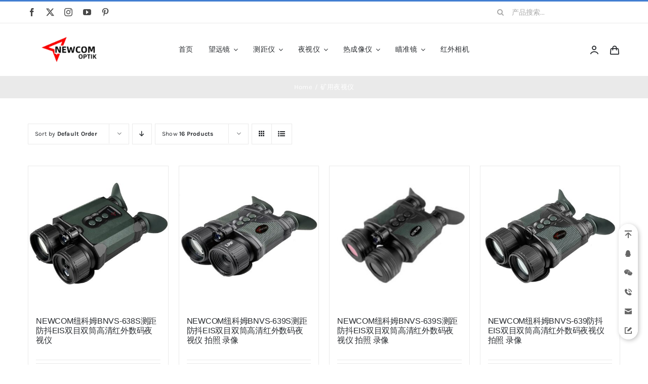

--- FILE ---
content_type: text/html; charset=UTF-8
request_url: https://www.newcom-optik.cn/product-tag/%E7%9F%BF%E7%94%A8%E5%A4%9C%E8%A7%86%E4%BB%AA/
body_size: 18454
content:
<!DOCTYPE html>
<html class="avada-html-layout-wide avada-html-header-position-top avada-html-is-archive" dir="ltr" lang="zh-Hans" prefix="og: https://ogp.me/ns#" prefix="og: http://ogp.me/ns# fb: http://ogp.me/ns/fb#">
<head><style>img.lazy{min-height:1px}</style><link href="https://www.newcom-optik.cn/wp-content/plugins/w3-total-cache/pub/js/lazyload.min.js" as="script">
	<meta http-equiv="X-UA-Compatible" content="IE=edge" />
	<meta http-equiv="Content-Type" content="text/html; charset=utf-8"/>
	<meta name="viewport" content="width=device-width, initial-scale=1" />
	<title>矿用夜视仪 | NEWCOM纽科姆光学</title>

		<!-- All in One SEO 4.9.1.1 - aioseo.com -->
	<meta name="robots" content="max-image-preview:large" />
	<link rel="canonical" href="https://www.newcom-optik.cn/product-tag/%e7%9f%bf%e7%94%a8%e5%a4%9c%e8%a7%86%e4%bb%aa/" />
	<meta name="generator" content="All in One SEO (AIOSEO) 4.9.1.1" />
		<script type="application/ld+json" class="aioseo-schema">
			{"@context":"https:\/\/schema.org","@graph":[{"@type":"BreadcrumbList","@id":"https:\/\/www.newcom-optik.cn\/product-tag\/%E7%9F%BF%E7%94%A8%E5%A4%9C%E8%A7%86%E4%BB%AA\/#breadcrumblist","itemListElement":[{"@type":"ListItem","@id":"https:\/\/www.newcom-optik.cn#listItem","position":1,"name":"Home","item":"https:\/\/www.newcom-optik.cn","nextItem":{"@type":"ListItem","@id":"https:\/\/www.newcom-optik.cn\/shop-full-width\/#listItem","name":"Shop Full Width"}},{"@type":"ListItem","@id":"https:\/\/www.newcom-optik.cn\/shop-full-width\/#listItem","position":2,"name":"Shop Full Width","item":"https:\/\/www.newcom-optik.cn\/shop-full-width\/","nextItem":{"@type":"ListItem","@id":"https:\/\/www.newcom-optik.cn\/product-tag\/%e7%9f%bf%e7%94%a8%e5%a4%9c%e8%a7%86%e4%bb%aa\/#listItem","name":"\u77ff\u7528\u591c\u89c6\u4eea"},"previousItem":{"@type":"ListItem","@id":"https:\/\/www.newcom-optik.cn#listItem","name":"Home"}},{"@type":"ListItem","@id":"https:\/\/www.newcom-optik.cn\/product-tag\/%e7%9f%bf%e7%94%a8%e5%a4%9c%e8%a7%86%e4%bb%aa\/#listItem","position":3,"name":"\u77ff\u7528\u591c\u89c6\u4eea","previousItem":{"@type":"ListItem","@id":"https:\/\/www.newcom-optik.cn\/shop-full-width\/#listItem","name":"Shop Full Width"}}]},{"@type":"CollectionPage","@id":"https:\/\/www.newcom-optik.cn\/product-tag\/%E7%9F%BF%E7%94%A8%E5%A4%9C%E8%A7%86%E4%BB%AA\/#collectionpage","url":"https:\/\/www.newcom-optik.cn\/product-tag\/%E7%9F%BF%E7%94%A8%E5%A4%9C%E8%A7%86%E4%BB%AA\/","name":"\u77ff\u7528\u591c\u89c6\u4eea | NEWCOM\u7ebd\u79d1\u59c6\u5149\u5b66","inLanguage":"zh-CN","isPartOf":{"@id":"https:\/\/www.newcom-optik.cn\/#website"},"breadcrumb":{"@id":"https:\/\/www.newcom-optik.cn\/product-tag\/%E7%9F%BF%E7%94%A8%E5%A4%9C%E8%A7%86%E4%BB%AA\/#breadcrumblist"}},{"@type":"Organization","@id":"https:\/\/www.newcom-optik.cn\/#organization","name":"NEWCOM\u7ebd\u5361\u59c6\u5149\u5b66","description":"\u671b\u8fdc\u955c \u591c\u89c6\u4eea \u6d4b\u8ddd\u4eea \u70ed\u6210\u50cf\u4eea \u7784\u51c6\u955c \u5355\u5175\u591c\u89c6\u4eea \u5355\u5175\u6d4b\u8ddd\u4eea \u5355\u5175\u70ed\u6210\u50cf\u4eea","url":"https:\/\/www.newcom-optik.cn\/","telephone":"+8613021081126","logo":{"@type":"ImageObject","url":"https:\/\/www.newcom-optik.cn\/wp-content\/uploads\/2023\/03\/newcom.png","@id":"https:\/\/www.newcom-optik.cn\/product-tag\/%E7%9F%BF%E7%94%A8%E5%A4%9C%E8%A7%86%E4%BB%AA\/#organizationLogo","width":738,"height":250},"image":{"@id":"https:\/\/www.newcom-optik.cn\/product-tag\/%E7%9F%BF%E7%94%A8%E5%A4%9C%E8%A7%86%E4%BB%AA\/#organizationLogo"}},{"@type":"WebSite","@id":"https:\/\/www.newcom-optik.cn\/#website","url":"https:\/\/www.newcom-optik.cn\/","name":"NEWCOM\u7ebd\u5361\u59c6\u5149\u5b66","description":"\u671b\u8fdc\u955c \u591c\u89c6\u4eea \u6d4b\u8ddd\u4eea \u70ed\u6210\u50cf\u4eea \u7784\u51c6\u955c \u5355\u5175\u591c\u89c6\u4eea \u5355\u5175\u6d4b\u8ddd\u4eea \u5355\u5175\u70ed\u6210\u50cf\u4eea","inLanguage":"zh-CN","publisher":{"@id":"https:\/\/www.newcom-optik.cn\/#organization"}}]}
		</script>
		<!-- All in One SEO -->

<link rel='dns-prefetch' href='//www.newcom-optik.cn' />
<link rel="alternate" type="application/rss+xml" title="NEWCOM纽科姆光学 &raquo; Feed" href="https://www.newcom-optik.cn/feed/" />
<link rel="alternate" type="application/rss+xml" title="NEWCOM纽科姆光学 &raquo; 评论 Feed" href="https://www.newcom-optik.cn/comments/feed/" />
					<link rel="shortcut icon" href="https://www.newcom-optik.cn/wp-content/uploads/2023/03/logo64.png" type="image/x-icon" />
		
					<!-- Apple Touch Icon -->
			<link rel="apple-touch-icon" sizes="180x180" href="https://www.newcom-optik.cn/wp-content/uploads/2023/03/logo180.png">
		
					<!-- Android Icon -->
			<link rel="icon" sizes="192x192" href="https://www.newcom-optik.cn/wp-content/uploads/2023/03/logo192.png">
		
					<!-- MS Edge Icon -->
			<meta name="msapplication-TileImage" content="https://www.newcom-optik.cn/wp-content/uploads/2023/03/logo270.png">
				<link rel="alternate" type="application/rss+xml" title="NEWCOM纽科姆光学 &raquo; 矿用夜视仪 标签 Feed" href="https://www.newcom-optik.cn/product-tag/%e7%9f%bf%e7%94%a8%e5%a4%9c%e8%a7%86%e4%bb%aa/feed/" />
<style id='wp-img-auto-sizes-contain-inline-css' type='text/css'>
img:is([sizes=auto i],[sizes^="auto," i]){contain-intrinsic-size:3000px 1500px}
/*# sourceURL=wp-img-auto-sizes-contain-inline-css */
</style>
<style id='woocommerce-inline-inline-css' type='text/css'>
.woocommerce form .form-row .required { visibility: visible; }
/*# sourceURL=woocommerce-inline-inline-css */
</style>
<link rel='stylesheet' id='brands-styles-css' href='https://www.newcom-optik.cn/wp-content/plugins/woocommerce/assets/css/brands.css?ver=10.3.7' type='text/css' media='all' />
<link rel='stylesheet' id='child-style-css' href='https://www.newcom-optik.cn/wp-content/themes/Avada-Child-Theme/style.css?ver=6.9' type='text/css' media='all' />
<link rel='stylesheet' id='wb-ocw-css-css' href='https://www.newcom-optik.cn/wp-content/plugins/online-contact-widget/assets/wbp_contact.css?ver=1.3.0' type='text/css' media='all' />
<style id='wb-ocw-css-inline-css' type='text/css'>
.tool-bar{display: none!important;}.dark-mode{--ocw-head-bg-color: #222; --ocw-head-fcolor: #eee; --wb-bfc: #eee; --wb-bgc: #222; --wb-bgcl: #333; --wb-wk: #666;}
/*# sourceURL=wb-ocw-css-inline-css */
</style>
<link rel='stylesheet' id='fusion-dynamic-css-css' href='https://www.newcom-optik.cn/wp-content/uploads/fusion-styles/ba09b9bde302167a3bec78d46eeee2c9.min.css?ver=3.14' type='text/css' media='all' />
<script type="text/javascript" src="https://www.newcom-optik.cn/wp-includes/js/jquery/jquery.min.js?ver=3.7.1" id="jquery-core-js"></script>
<script type="text/javascript" src="https://www.newcom-optik.cn/wp-content/plugins/woocommerce/assets/js/jquery-blockui/jquery.blockUI.min.js?ver=2.7.0-wc.10.3.7" id="wc-jquery-blockui-js" defer="defer" data-wp-strategy="defer"></script>
<script type="text/javascript" id="wc-add-to-cart-js-extra">
/* <![CDATA[ */
var wc_add_to_cart_params = {"ajax_url":"/wp-admin/admin-ajax.php","wc_ajax_url":"/?wc-ajax=%%endpoint%%","i18n_view_cart":"\u67e5\u770b\u8d2d\u7269\u8f66","cart_url":"https://www.newcom-optik.cn/cart-2/","is_cart":"","cart_redirect_after_add":"no"};
//# sourceURL=wc-add-to-cart-js-extra
/* ]]> */
</script>
<script type="text/javascript" src="https://www.newcom-optik.cn/wp-content/plugins/woocommerce/assets/js/frontend/add-to-cart.min.js?ver=10.3.7" id="wc-add-to-cart-js" defer="defer" data-wp-strategy="defer"></script>
<script type="text/javascript" src="https://www.newcom-optik.cn/wp-content/plugins/woocommerce/assets/js/js-cookie/js.cookie.min.js?ver=2.1.4-wc.10.3.7" id="wc-js-cookie-js" defer="defer" data-wp-strategy="defer"></script>
<script type="text/javascript" id="woocommerce-js-extra">
/* <![CDATA[ */
var woocommerce_params = {"ajax_url":"/wp-admin/admin-ajax.php","wc_ajax_url":"/?wc-ajax=%%endpoint%%","i18n_password_show":"\u663e\u793a\u5bc6\u7801","i18n_password_hide":"\u9690\u85cf\u5bc6\u7801"};
//# sourceURL=woocommerce-js-extra
/* ]]> */
</script>
<script type="text/javascript" src="https://www.newcom-optik.cn/wp-content/plugins/woocommerce/assets/js/frontend/woocommerce.min.js?ver=10.3.7" id="woocommerce-js" defer="defer" data-wp-strategy="defer"></script>
<link rel="https://api.w.org/" href="https://www.newcom-optik.cn/wp-json/" /><link rel="alternate" title="JSON" type="application/json" href="https://www.newcom-optik.cn/wp-json/wp/v2/product_tag/154" /><link rel="EditURI" type="application/rsd+xml" title="RSD" href="https://www.newcom-optik.cn/xmlrpc.php?rsd" />
<meta name="generator" content="WordPress 6.9" />
<meta name="generator" content="WooCommerce 10.3.7" />
<style type="text/css" id="css-fb-visibility">@media screen and (max-width: 640px){.fusion-no-small-visibility{display:none !important;}body .sm-text-align-center{text-align:center !important;}body .sm-text-align-left{text-align:left !important;}body .sm-text-align-right{text-align:right !important;}body .sm-text-align-justify{text-align:justify !important;}body .sm-flex-align-center{justify-content:center !important;}body .sm-flex-align-flex-start{justify-content:flex-start !important;}body .sm-flex-align-flex-end{justify-content:flex-end !important;}body .sm-mx-auto{margin-left:auto !important;margin-right:auto !important;}body .sm-ml-auto{margin-left:auto !important;}body .sm-mr-auto{margin-right:auto !important;}body .fusion-absolute-position-small{position:absolute;top:auto;width:100%;}.awb-sticky.awb-sticky-small{ position: sticky; top: var(--awb-sticky-offset,0); }}@media screen and (min-width: 641px) and (max-width: 1024px){.fusion-no-medium-visibility{display:none !important;}body .md-text-align-center{text-align:center !important;}body .md-text-align-left{text-align:left !important;}body .md-text-align-right{text-align:right !important;}body .md-text-align-justify{text-align:justify !important;}body .md-flex-align-center{justify-content:center !important;}body .md-flex-align-flex-start{justify-content:flex-start !important;}body .md-flex-align-flex-end{justify-content:flex-end !important;}body .md-mx-auto{margin-left:auto !important;margin-right:auto !important;}body .md-ml-auto{margin-left:auto !important;}body .md-mr-auto{margin-right:auto !important;}body .fusion-absolute-position-medium{position:absolute;top:auto;width:100%;}.awb-sticky.awb-sticky-medium{ position: sticky; top: var(--awb-sticky-offset,0); }}@media screen and (min-width: 1025px){.fusion-no-large-visibility{display:none !important;}body .lg-text-align-center{text-align:center !important;}body .lg-text-align-left{text-align:left !important;}body .lg-text-align-right{text-align:right !important;}body .lg-text-align-justify{text-align:justify !important;}body .lg-flex-align-center{justify-content:center !important;}body .lg-flex-align-flex-start{justify-content:flex-start !important;}body .lg-flex-align-flex-end{justify-content:flex-end !important;}body .lg-mx-auto{margin-left:auto !important;margin-right:auto !important;}body .lg-ml-auto{margin-left:auto !important;}body .lg-mr-auto{margin-right:auto !important;}body .fusion-absolute-position-large{position:absolute;top:auto;width:100%;}.awb-sticky.awb-sticky-large{ position: sticky; top: var(--awb-sticky-offset,0); }}</style>	<noscript><style>.woocommerce-product-gallery{ opacity: 1 !important; }</style></noscript>
			<script type="text/javascript">
			var doc = document.documentElement;
			doc.setAttribute( 'data-useragent', navigator.userAgent );
		</script>
		<style type="text/css" id="fusion-builder-template-footer-css">.dark-container {
  color: var(--awb-color1);
}</style>
	<style id='global-styles-inline-css' type='text/css'>
:root{--wp--preset--aspect-ratio--square: 1;--wp--preset--aspect-ratio--4-3: 4/3;--wp--preset--aspect-ratio--3-4: 3/4;--wp--preset--aspect-ratio--3-2: 3/2;--wp--preset--aspect-ratio--2-3: 2/3;--wp--preset--aspect-ratio--16-9: 16/9;--wp--preset--aspect-ratio--9-16: 9/16;--wp--preset--color--black: #000000;--wp--preset--color--cyan-bluish-gray: #abb8c3;--wp--preset--color--white: #ffffff;--wp--preset--color--pale-pink: #f78da7;--wp--preset--color--vivid-red: #cf2e2e;--wp--preset--color--luminous-vivid-orange: #ff6900;--wp--preset--color--luminous-vivid-amber: #fcb900;--wp--preset--color--light-green-cyan: #7bdcb5;--wp--preset--color--vivid-green-cyan: #00d084;--wp--preset--color--pale-cyan-blue: #8ed1fc;--wp--preset--color--vivid-cyan-blue: #0693e3;--wp--preset--color--vivid-purple: #9b51e0;--wp--preset--color--awb-color-1: #ffffff;--wp--preset--color--awb-color-2: #f6f6f6;--wp--preset--color--awb-color-3: #eaeaea;--wp--preset--color--awb-color-4: #55cce5;--wp--preset--color--awb-color-5: #427ed1;--wp--preset--color--awb-color-6: #aaaaaa;--wp--preset--color--awb-color-7: #494949;--wp--preset--color--awb-color-8: #2b2e32;--wp--preset--color--awb-color-custom-1: #ffce78;--wp--preset--color--awb-color-custom-2: #ff966d;--wp--preset--gradient--vivid-cyan-blue-to-vivid-purple: linear-gradient(135deg,rgb(6,147,227) 0%,rgb(155,81,224) 100%);--wp--preset--gradient--light-green-cyan-to-vivid-green-cyan: linear-gradient(135deg,rgb(122,220,180) 0%,rgb(0,208,130) 100%);--wp--preset--gradient--luminous-vivid-amber-to-luminous-vivid-orange: linear-gradient(135deg,rgb(252,185,0) 0%,rgb(255,105,0) 100%);--wp--preset--gradient--luminous-vivid-orange-to-vivid-red: linear-gradient(135deg,rgb(255,105,0) 0%,rgb(207,46,46) 100%);--wp--preset--gradient--very-light-gray-to-cyan-bluish-gray: linear-gradient(135deg,rgb(238,238,238) 0%,rgb(169,184,195) 100%);--wp--preset--gradient--cool-to-warm-spectrum: linear-gradient(135deg,rgb(74,234,220) 0%,rgb(151,120,209) 20%,rgb(207,42,186) 40%,rgb(238,44,130) 60%,rgb(251,105,98) 80%,rgb(254,248,76) 100%);--wp--preset--gradient--blush-light-purple: linear-gradient(135deg,rgb(255,206,236) 0%,rgb(152,150,240) 100%);--wp--preset--gradient--blush-bordeaux: linear-gradient(135deg,rgb(254,205,165) 0%,rgb(254,45,45) 50%,rgb(107,0,62) 100%);--wp--preset--gradient--luminous-dusk: linear-gradient(135deg,rgb(255,203,112) 0%,rgb(199,81,192) 50%,rgb(65,88,208) 100%);--wp--preset--gradient--pale-ocean: linear-gradient(135deg,rgb(255,245,203) 0%,rgb(182,227,212) 50%,rgb(51,167,181) 100%);--wp--preset--gradient--electric-grass: linear-gradient(135deg,rgb(202,248,128) 0%,rgb(113,206,126) 100%);--wp--preset--gradient--midnight: linear-gradient(135deg,rgb(2,3,129) 0%,rgb(40,116,252) 100%);--wp--preset--font-size--small: 11.25px;--wp--preset--font-size--medium: 20px;--wp--preset--font-size--large: 22.5px;--wp--preset--font-size--x-large: 42px;--wp--preset--font-size--normal: 15px;--wp--preset--font-size--xlarge: 30px;--wp--preset--font-size--huge: 45px;--wp--preset--spacing--20: 0.44rem;--wp--preset--spacing--30: 0.67rem;--wp--preset--spacing--40: 1rem;--wp--preset--spacing--50: 1.5rem;--wp--preset--spacing--60: 2.25rem;--wp--preset--spacing--70: 3.38rem;--wp--preset--spacing--80: 5.06rem;--wp--preset--shadow--natural: 6px 6px 9px rgba(0, 0, 0, 0.2);--wp--preset--shadow--deep: 12px 12px 50px rgba(0, 0, 0, 0.4);--wp--preset--shadow--sharp: 6px 6px 0px rgba(0, 0, 0, 0.2);--wp--preset--shadow--outlined: 6px 6px 0px -3px rgb(255, 255, 255), 6px 6px rgb(0, 0, 0);--wp--preset--shadow--crisp: 6px 6px 0px rgb(0, 0, 0);}:where(.is-layout-flex){gap: 0.5em;}:where(.is-layout-grid){gap: 0.5em;}body .is-layout-flex{display: flex;}.is-layout-flex{flex-wrap: wrap;align-items: center;}.is-layout-flex > :is(*, div){margin: 0;}body .is-layout-grid{display: grid;}.is-layout-grid > :is(*, div){margin: 0;}:where(.wp-block-columns.is-layout-flex){gap: 2em;}:where(.wp-block-columns.is-layout-grid){gap: 2em;}:where(.wp-block-post-template.is-layout-flex){gap: 1.25em;}:where(.wp-block-post-template.is-layout-grid){gap: 1.25em;}.has-black-color{color: var(--wp--preset--color--black) !important;}.has-cyan-bluish-gray-color{color: var(--wp--preset--color--cyan-bluish-gray) !important;}.has-white-color{color: var(--wp--preset--color--white) !important;}.has-pale-pink-color{color: var(--wp--preset--color--pale-pink) !important;}.has-vivid-red-color{color: var(--wp--preset--color--vivid-red) !important;}.has-luminous-vivid-orange-color{color: var(--wp--preset--color--luminous-vivid-orange) !important;}.has-luminous-vivid-amber-color{color: var(--wp--preset--color--luminous-vivid-amber) !important;}.has-light-green-cyan-color{color: var(--wp--preset--color--light-green-cyan) !important;}.has-vivid-green-cyan-color{color: var(--wp--preset--color--vivid-green-cyan) !important;}.has-pale-cyan-blue-color{color: var(--wp--preset--color--pale-cyan-blue) !important;}.has-vivid-cyan-blue-color{color: var(--wp--preset--color--vivid-cyan-blue) !important;}.has-vivid-purple-color{color: var(--wp--preset--color--vivid-purple) !important;}.has-black-background-color{background-color: var(--wp--preset--color--black) !important;}.has-cyan-bluish-gray-background-color{background-color: var(--wp--preset--color--cyan-bluish-gray) !important;}.has-white-background-color{background-color: var(--wp--preset--color--white) !important;}.has-pale-pink-background-color{background-color: var(--wp--preset--color--pale-pink) !important;}.has-vivid-red-background-color{background-color: var(--wp--preset--color--vivid-red) !important;}.has-luminous-vivid-orange-background-color{background-color: var(--wp--preset--color--luminous-vivid-orange) !important;}.has-luminous-vivid-amber-background-color{background-color: var(--wp--preset--color--luminous-vivid-amber) !important;}.has-light-green-cyan-background-color{background-color: var(--wp--preset--color--light-green-cyan) !important;}.has-vivid-green-cyan-background-color{background-color: var(--wp--preset--color--vivid-green-cyan) !important;}.has-pale-cyan-blue-background-color{background-color: var(--wp--preset--color--pale-cyan-blue) !important;}.has-vivid-cyan-blue-background-color{background-color: var(--wp--preset--color--vivid-cyan-blue) !important;}.has-vivid-purple-background-color{background-color: var(--wp--preset--color--vivid-purple) !important;}.has-black-border-color{border-color: var(--wp--preset--color--black) !important;}.has-cyan-bluish-gray-border-color{border-color: var(--wp--preset--color--cyan-bluish-gray) !important;}.has-white-border-color{border-color: var(--wp--preset--color--white) !important;}.has-pale-pink-border-color{border-color: var(--wp--preset--color--pale-pink) !important;}.has-vivid-red-border-color{border-color: var(--wp--preset--color--vivid-red) !important;}.has-luminous-vivid-orange-border-color{border-color: var(--wp--preset--color--luminous-vivid-orange) !important;}.has-luminous-vivid-amber-border-color{border-color: var(--wp--preset--color--luminous-vivid-amber) !important;}.has-light-green-cyan-border-color{border-color: var(--wp--preset--color--light-green-cyan) !important;}.has-vivid-green-cyan-border-color{border-color: var(--wp--preset--color--vivid-green-cyan) !important;}.has-pale-cyan-blue-border-color{border-color: var(--wp--preset--color--pale-cyan-blue) !important;}.has-vivid-cyan-blue-border-color{border-color: var(--wp--preset--color--vivid-cyan-blue) !important;}.has-vivid-purple-border-color{border-color: var(--wp--preset--color--vivid-purple) !important;}.has-vivid-cyan-blue-to-vivid-purple-gradient-background{background: var(--wp--preset--gradient--vivid-cyan-blue-to-vivid-purple) !important;}.has-light-green-cyan-to-vivid-green-cyan-gradient-background{background: var(--wp--preset--gradient--light-green-cyan-to-vivid-green-cyan) !important;}.has-luminous-vivid-amber-to-luminous-vivid-orange-gradient-background{background: var(--wp--preset--gradient--luminous-vivid-amber-to-luminous-vivid-orange) !important;}.has-luminous-vivid-orange-to-vivid-red-gradient-background{background: var(--wp--preset--gradient--luminous-vivid-orange-to-vivid-red) !important;}.has-very-light-gray-to-cyan-bluish-gray-gradient-background{background: var(--wp--preset--gradient--very-light-gray-to-cyan-bluish-gray) !important;}.has-cool-to-warm-spectrum-gradient-background{background: var(--wp--preset--gradient--cool-to-warm-spectrum) !important;}.has-blush-light-purple-gradient-background{background: var(--wp--preset--gradient--blush-light-purple) !important;}.has-blush-bordeaux-gradient-background{background: var(--wp--preset--gradient--blush-bordeaux) !important;}.has-luminous-dusk-gradient-background{background: var(--wp--preset--gradient--luminous-dusk) !important;}.has-pale-ocean-gradient-background{background: var(--wp--preset--gradient--pale-ocean) !important;}.has-electric-grass-gradient-background{background: var(--wp--preset--gradient--electric-grass) !important;}.has-midnight-gradient-background{background: var(--wp--preset--gradient--midnight) !important;}.has-small-font-size{font-size: var(--wp--preset--font-size--small) !important;}.has-medium-font-size{font-size: var(--wp--preset--font-size--medium) !important;}.has-large-font-size{font-size: var(--wp--preset--font-size--large) !important;}.has-x-large-font-size{font-size: var(--wp--preset--font-size--x-large) !important;}
/*# sourceURL=global-styles-inline-css */
</style>
</head>

<body class="archive tax-product_tag term-154 wp-theme-Avada wp-child-theme-Avada-Child-Theme theme-Avada woocommerce woocommerce-page woocommerce-no-js fusion-image-hovers fusion-pagination-sizing fusion-button_type-flat fusion-button_span-no fusion-button_gradient-linear avada-image-rollover-circle-yes avada-image-rollover-yes avada-image-rollover-direction-bottom fusion-body ltr fusion-sticky-header no-tablet-sticky-header no-mobile-sticky-header no-mobile-slidingbar fusion-disable-outline fusion-sub-menu-fade mobile-logo-pos-left layout-wide-mode avada-has-boxed-modal-shadow-none layout-scroll-offset-full avada-has-zero-margin-offset-top fusion-top-header menu-text-align-left fusion-woo-product-design-classic fusion-woo-shop-page-columns-4 fusion-woo-related-columns-4 fusion-woo-archive-page-columns-4 fusion-woocommerce-equal-heights avada-has-woo-gallery-disabled woo-sale-badge-circle woo-outofstock-badge-top_bar mobile-menu-design-modern fusion-hide-pagination-text fusion-header-layout-v2 avada-responsive avada-footer-fx-none avada-menu-highlight-style-bar fusion-search-form-classic fusion-main-menu-search-dropdown fusion-avatar-square avada-dropdown-styles avada-blog-layout-grid avada-blog-archive-layout-grid avada-header-shadow-no avada-menu-icon-position-left avada-has-megamenu-shadow avada-has-pagetitle-100-width avada-has-pagetitle-bg-full avada-has-main-nav-search-icon avada-has-titlebar-bar_and_content avada-has-pagination-padding avada-flyout-menu-direction-fade avada-ec-views-v1" data-awb-post-id="21383">
		<a class="skip-link screen-reader-text" href="#content">Skip to content</a>

	<div id="boxed-wrapper">
		
		<div id="wrapper" class="fusion-wrapper">
			<div id="home" style="position:relative;top:-1px;"></div>
												<div class="fusion-tb-header"><div class="fusion-fullwidth fullwidth-box fusion-builder-row-1 fusion-flex-container nonhundred-percent-fullwidth non-hundred-percent-height-scrolling fusion-no-small-visibility" style="--awb-border-sizes-top:3px;--awb-border-color:var(--awb-color5);--awb-border-radius-top-left:0px;--awb-border-radius-top-right:0px;--awb-border-radius-bottom-right:0px;--awb-border-radius-bottom-left:0px;--awb-padding-right-small:15px;--awb-padding-left-small:15px;--awb-flex-wrap:wrap;" ><div class="fusion-builder-row fusion-row fusion-flex-align-items-stretch fusion-flex-content-wrap" style="max-width:1216.8px;margin-left: calc(-4% / 2 );margin-right: calc(-4% / 2 );"><div class="fusion-layout-column fusion_builder_column fusion-builder-column-0 fusion_builder_column_1_4 1_4 fusion-flex-column fusion-no-small-visibility" style="--awb-bg-size:cover;--awb-width-large:25%;--awb-margin-top-large:0px;--awb-spacing-right-large:7.68%;--awb-margin-bottom-large:0px;--awb-spacing-left-large:7.68%;--awb-width-medium:25%;--awb-order-medium:0;--awb-spacing-right-medium:7.68%;--awb-spacing-left-medium:7.68%;--awb-width-small:50%;--awb-order-small:0;--awb-spacing-right-small:3.84%;--awb-spacing-left-small:3.84%;"><div class="fusion-column-wrapper fusion-column-has-shadow fusion-flex-justify-content-center fusion-content-layout-column"><div class="fusion-social-links fusion-social-links-1" style="--awb-margin-top:0px;--awb-margin-right:0px;--awb-margin-bottom:0px;--awb-margin-left:0px;--awb-box-border-top:0px;--awb-box-border-right:0px;--awb-box-border-bottom:0px;--awb-box-border-left:0px;--awb-icon-colors-hover:var(--awb-color3);--awb-box-colors-hover:hsla(var(--awb-color7-h),var(--awb-color7-s),calc( var(--awb-color7-l) + 62% ),calc( var(--awb-color7-a) - 20% ));--awb-box-border-color:var(--awb-color3);--awb-box-border-color-hover:var(--awb-color4);"><div class="fusion-social-networks color-type-custom"><div class="fusion-social-networks-wrapper"><a class="fusion-social-network-icon fusion-tooltip fusion-facebook awb-icon-facebook" style="color:var(--awb-color7);font-size:16px;" data-placement="top" data-title="Facebook" data-toggle="tooltip" title="Facebook" aria-label="facebook" target="_blank" rel="noopener noreferrer" href="#"></a><a class="fusion-social-network-icon fusion-tooltip fusion-twitter awb-icon-twitter" style="color:var(--awb-color7);font-size:16px;" data-placement="top" data-title="X" data-toggle="tooltip" title="X" aria-label="twitter" target="_blank" rel="noopener noreferrer" href="#"></a><a class="fusion-social-network-icon fusion-tooltip fusion-instagram awb-icon-instagram" style="color:var(--awb-color7);font-size:16px;" data-placement="top" data-title="Instagram" data-toggle="tooltip" title="Instagram" aria-label="instagram" target="_blank" rel="noopener noreferrer" href="#"></a><a class="fusion-social-network-icon fusion-tooltip fusion-youtube awb-icon-youtube" style="color:var(--awb-color7);font-size:16px;" data-placement="top" data-title="YouTube" data-toggle="tooltip" title="YouTube" aria-label="youtube" target="_blank" rel="noopener noreferrer" href="#"></a><a class="fusion-social-network-icon fusion-tooltip fusion-pinterest awb-icon-pinterest" style="color:var(--awb-color7);font-size:16px;" data-placement="top" data-title="Pinterest" data-toggle="tooltip" title="Pinterest" aria-label="pinterest" target="_blank" rel="noopener noreferrer" href="#"></a></div></div></div></div></div><div class="fusion-layout-column fusion_builder_column fusion-builder-column-1 fusion_builder_column_1_2 1_2 fusion-flex-column" style="--awb-bg-size:cover;--awb-width-large:50%;--awb-margin-top-large:0px;--awb-spacing-right-large:0%;--awb-margin-bottom-large:0px;--awb-spacing-left-large:0%;--awb-width-medium:50%;--awb-order-medium:0;--awb-spacing-right-medium:0%;--awb-spacing-left-medium:0%;--awb-width-small:100%;--awb-order-small:1;--awb-spacing-right-small:1.92%;--awb-spacing-left-small:1.92%;"><div class="fusion-column-wrapper fusion-column-has-shadow fusion-flex-justify-content-center fusion-content-layout-column"><div class="fusion-title title fusion-title-1 fusion-sep-none fusion-title-center fusion-title-rotating fusion-animate-loop fusion-title-clipIn fusion-title-size-two" style="--awb-text-color:var(--awb-color5);--awb-margin-bottom:10px;--awb-margin-bottom-small:12px;--awb-font-size:11px;"><h2 class="fusion-title-heading title-heading-center fusion-responsive-typography-calculated" style="margin:0;letter-spacing:0.03rem;font-size:1em;--fontSize:11;--minFontSize:11;line-height:var(--awb-typography1-line-height);"><span class="fusion-animated-text-prefix"></span>  <span class="fusion-animated-text-postfix"></span></h2></div></div></div><div class="fusion-layout-column fusion_builder_column fusion-builder-column-2 fusion_builder_column_1_4 1_4 fusion-flex-column fusion-no-small-visibility" style="--awb-bg-size:cover;--awb-width-large:25%;--awb-margin-top-large:0px;--awb-spacing-right-large:7.68%;--awb-margin-bottom-large:0px;--awb-spacing-left-large:7.68%;--awb-width-medium:25%;--awb-order-medium:0;--awb-spacing-right-medium:7.68%;--awb-spacing-left-medium:7.68%;--awb-width-small:50%;--awb-order-small:2;--awb-spacing-right-small:3.84%;--awb-spacing-left-small:3.84%;"><div class="fusion-column-wrapper fusion-column-has-shadow fusion-flex-justify-content-center fusion-content-layout-column"><div class="fusion-search-element fusion-search-element-1 fusion-search-form-clean" style="--awb-input-height:42px;--awb-text-color:var(--awb-color6);--awb-border-color:var(--awb-color1);--awb-focus-border-color:var(--awb-color1);--awb-text-size:14px;">		<form role="search" class="searchform fusion-search-form  fusion-search-form-clean" method="get" action="https://www.newcom-optik.cn/">
			<div class="fusion-search-form-content">

				
				<div class="fusion-search-field search-field">
					<label><span class="screen-reader-text">Search for:</span>
													<input type="search" value="" name="s" class="s" placeholder="产品搜索..." required aria-required="true" aria-label="产品搜索..."/>
											</label>
				</div>
				<div class="fusion-search-button search-button">
					<input type="submit" class="fusion-search-submit searchsubmit" aria-label="Search" value="&#xf002;" />
									</div>

				<input type="hidden" name="post_type" value="product" /><input type="hidden" name="search_limit_to_post_titles" value="0" /><input type="hidden" name="add_woo_product_skus" value="0" /><input type="hidden" name="fs" value="1" />
			</div>


			
		</form>
		</div></div></div></div></div><div class="fusion-fullwidth fullwidth-box fusion-builder-row-2 fusion-flex-container nonhundred-percent-fullwidth non-hundred-percent-height-scrolling fusion-custom-z-index" style="--awb-border-sizes-top:1px;--awb-border-color:var(--awb-color3);--awb-border-radius-top-left:0px;--awb-border-radius-top-right:0px;--awb-border-radius-bottom-right:0px;--awb-border-radius-bottom-left:0px;--awb-z-index:2005;--awb-padding-top:5px;--awb-padding-bottom:5px;--awb-padding-top-small:0px;--awb-padding-right-small:20px;--awb-padding-bottom-small:0px;--awb-padding-left-small:20px;--awb-margin-top-small:-1px;--awb-flex-wrap:wrap;" ><div class="fusion-builder-row fusion-row fusion-flex-align-items-stretch fusion-flex-content-wrap" style="max-width:1216.8px;margin-left: calc(-4% / 2 );margin-right: calc(-4% / 2 );"><div class="fusion-layout-column fusion_builder_column fusion-builder-column-3 fusion_builder_column_1_6 1_6 fusion-flex-column" style="--awb-bg-size:cover;--awb-width-large:16.666666666667%;--awb-margin-top-large:15px;--awb-spacing-right-large:0%;--awb-margin-bottom-large:15px;--awb-spacing-left-large:11.52%;--awb-width-medium:16.666666666667%;--awb-order-medium:0;--awb-spacing-right-medium:0%;--awb-margin-bottom-medium:0px;--awb-spacing-left-medium:11.52%;--awb-width-small:40%;--awb-order-small:1;--awb-spacing-right-small:0%;--awb-margin-bottom-small:15px;--awb-spacing-left-small:4.8%;"><div class="fusion-column-wrapper fusion-column-has-shadow fusion-flex-justify-content-center fusion-content-layout-column"><div class="fusion-image-element sm-text-align-center" style="--awb-max-width:160px;--awb-caption-title-font-family:var(--h2_typography-font-family);--awb-caption-title-font-weight:var(--h2_typography-font-weight);--awb-caption-title-font-style:var(--h2_typography-font-style);--awb-caption-title-size:var(--h2_typography-font-size);--awb-caption-title-transform:var(--h2_typography-text-transform);--awb-caption-title-line-height:var(--h2_typography-line-height);--awb-caption-title-letter-spacing:var(--h2_typography-letter-spacing);"><span class=" fusion-imageframe imageframe-none imageframe-1 hover-type-none"><a class="fusion-no-lightbox" href="https://www.newcom-optik.cn/" target="_self" aria-label="newcom"><img decoding="async" width="300" height="102" alt="Avada Classic Shop" src="data:image/svg+xml,%3Csvg%20xmlns='http://www.w3.org/2000/svg'%20viewBox='0%200%20300%20102'%3E%3C/svg%3E" data-src="https://www.newcom-optik.cn/wp-content/uploads/2023/03/newcom-300x102.png" class="img-responsive wp-image-20229 disable-lazyload lazy" data-srcset="https://www.newcom-optik.cn/wp-content/uploads/2023/03/newcom-200x68.png 200w, https://www.newcom-optik.cn/wp-content/uploads/2023/03/newcom-400x136.png 400w, https://www.newcom-optik.cn/wp-content/uploads/2023/03/newcom-600x203.png 600w, https://www.newcom-optik.cn/wp-content/uploads/2023/03/newcom.png 738w" data-sizes="(max-width: 1024px) 100vw, (max-width: 640px) 100vw, 200px" /></a></span></div></div></div><div class="fusion-layout-column fusion_builder_column fusion-builder-column-4 fusion_builder_column_2_3 2_3 fusion-flex-column" style="--awb-bg-size:cover;--awb-width-large:66.666666666667%;--awb-margin-top-large:15px;--awb-spacing-right-large:0%;--awb-margin-bottom-large:15px;--awb-spacing-left-large:0%;--awb-width-medium:66.666666666667%;--awb-order-medium:1;--awb-spacing-right-medium:0%;--awb-spacing-left-medium:0%;--awb-width-small:30%;--awb-order-small:0;--awb-spacing-right-small:0%;--awb-spacing-left-small:0%;"><div class="fusion-column-wrapper fusion-column-has-shadow fusion-flex-justify-content-center fusion-content-layout-column"><nav class="awb-menu awb-menu_row awb-menu_em-hover mobile-mode-collapse-to-button awb-menu_icons-left awb-menu_dc-yes mobile-trigger-fullwidth-off awb-menu_mobile-toggle awb-menu_indent-left mobile-size-full-absolute loading mega-menu-loading awb-menu_desktop awb-menu_dropdown awb-menu_expand-right awb-menu_transition-slide_up" style="--awb-font-size:14px;--awb-text-transform:none;--awb-gap:30px;--awb-justify-content:center;--awb-color:var(--awb-color8);--awb-active-color:var(--awb-color5);--awb-submenu-color:#2b2e32;--awb-submenu-bg:#fff;--awb-submenu-sep-color:rgba(226,226,226,0);--awb-submenu-border-radius-top-left:8px;--awb-submenu-border-radius-top-right:8px;--awb-submenu-border-radius-bottom-right:8px;--awb-submenu-border-radius-bottom-left:8px;--awb-submenu-active-bg:var(--awb-color2);--awb-submenu-active-color:var(--awb-color8);--awb-submenu-text-transform:none;--awb-icons-color:var(--awb-color8);--awb-icons-hover-color:var(--awb-color5);--awb-main-justify-content:flex-start;--awb-mobile-color:var(--awb-color8);--awb-mobile-active-color:var(--awb-color5);--awb-mobile-trigger-font-size:24px;--awb-trigger-padding-right:12px;--awb-trigger-padding-left:12px;--awb-mobile-justify:flex-start;--awb-mobile-caret-left:auto;--awb-mobile-caret-right:0;--awb-box-shadow:4px 10px 36px -8px hsla(var(--awb-color8-h),var(--awb-color8-s),var(--awb-color8-l),calc( var(--awb-color8-a) - 92% ));;--awb-fusion-font-family-typography:inherit;--awb-fusion-font-style-typography:normal;--awb-fusion-font-weight-typography:400;--awb-fusion-font-family-submenu-typography:inherit;--awb-fusion-font-style-submenu-typography:normal;--awb-fusion-font-weight-submenu-typography:400;--awb-fusion-font-family-mobile-typography:inherit;--awb-fusion-font-style-mobile-typography:normal;--awb-fusion-font-weight-mobile-typography:400;" aria-label="Classic Shop Main Menu" data-breakpoint="640" data-count="0" data-transition-type="fade" data-transition-time="300" data-expand="right"><button type="button" class="awb-menu__m-toggle awb-menu__m-toggle_no-text" aria-expanded="false" aria-controls="menu-classic-shop-main-menu"><span class="awb-menu__m-toggle-inner"><span class="collapsed-nav-text"><span class="screen-reader-text">Toggle Navigation</span></span><span class="awb-menu__m-collapse-icon awb-menu__m-collapse-icon_no-text"><span class="awb-menu__m-collapse-icon-open awb-menu__m-collapse-icon-open_no-text icon-classic-shop-sort"></span><span class="awb-menu__m-collapse-icon-close awb-menu__m-collapse-icon-close_no-text icon-classic-shop-close"></span></span></span></button><ul id="menu-classic-shop-main-menu" class="fusion-menu awb-menu__main-ul awb-menu__main-ul_row"><li  id="menu-item-16229"  class="menu-item menu-item-type-custom menu-item-object-custom menu-item-home menu-item-16229 awb-menu__li awb-menu__main-li awb-menu__main-li_regular"  data-item-id="16229"><span class="awb-menu__main-background-default awb-menu__main-background-default_fade"></span><span class="awb-menu__main-background-active awb-menu__main-background-active_fade"></span><a  href="http://www.newcom-optik.cn" class="awb-menu__main-a awb-menu__main-a_regular"><span class="menu-text">首页</span></a></li><li  id="menu-item-20389"  class="menu-item menu-item-type-taxonomy menu-item-object-product_cat menu-item-has-children menu-item-20389 awb-menu__li awb-menu__main-li awb-menu__main-li_regular"  data-item-id="20389"><span class="awb-menu__main-background-default awb-menu__main-background-default_fade"></span><span class="awb-menu__main-background-active awb-menu__main-background-active_fade"></span><a  href="https://www.newcom-optik.cn/product-category/%e6%9c%9b%e8%bf%9c%e9%95%9c/" class="awb-menu__main-a awb-menu__main-a_regular"><span class="menu-text">望远镜</span><span class="awb-menu__open-nav-submenu-hover"></span></a><button type="button" aria-label="Open submenu of 望远镜" aria-expanded="false" class="awb-menu__open-nav-submenu_mobile awb-menu__open-nav-submenu_main"></button><ul class="awb-menu__sub-ul awb-menu__sub-ul_main"><li  id="menu-item-21111"  class="menu-item menu-item-type-taxonomy menu-item-object-product_cat menu-item-21111 awb-menu__li awb-menu__sub-li" ><a  href="https://www.newcom-optik.cn/product-category/%e6%9c%9b%e8%bf%9c%e9%95%9c/%e5%8d%95%e7%ad%92%e6%9c%9b%e8%bf%9c%e9%95%9c/" class="awb-menu__sub-a"><span>单筒望远镜</span></a></li><li  id="menu-item-20390"  class="menu-item menu-item-type-taxonomy menu-item-object-product_cat menu-item-20390 awb-menu__li awb-menu__sub-li" ><a  href="https://www.newcom-optik.cn/product-category/%e6%9c%9b%e8%bf%9c%e9%95%9c/%e5%8f%8c%e7%ad%92%e6%9c%9b%e8%bf%9c%e9%95%9c/" class="awb-menu__sub-a"><span>双筒望远镜</span></a></li></ul></li><li  id="menu-item-20368"  class="menu-item menu-item-type-taxonomy menu-item-object-product_cat menu-item-has-children menu-item-20368 awb-menu__li awb-menu__main-li awb-menu__main-li_regular"  data-item-id="20368"><span class="awb-menu__main-background-default awb-menu__main-background-default_fade"></span><span class="awb-menu__main-background-active awb-menu__main-background-active_fade"></span><a  href="https://www.newcom-optik.cn/product-category/%e6%b5%8b%e8%b7%9d%e4%bb%aa/" class="awb-menu__main-a awb-menu__main-a_regular"><span class="menu-text">测距仪</span><span class="awb-menu__open-nav-submenu-hover"></span></a><button type="button" aria-label="Open submenu of 测距仪" aria-expanded="false" class="awb-menu__open-nav-submenu_mobile awb-menu__open-nav-submenu_main"></button><ul class="awb-menu__sub-ul awb-menu__sub-ul_main"><li  id="menu-item-20369"  class="menu-item menu-item-type-taxonomy menu-item-object-product_cat menu-item-20369 awb-menu__li awb-menu__sub-li" ><a  href="https://www.newcom-optik.cn/product-category/%e6%b5%8b%e8%b7%9d%e4%bb%aa/%e5%8d%95%e7%ad%92%e6%b5%8b%e8%b7%9d%e4%bb%aa/" class="awb-menu__sub-a"><span>单筒测距仪</span></a></li><li  id="menu-item-20511"  class="menu-item menu-item-type-taxonomy menu-item-object-product_cat menu-item-20511 awb-menu__li awb-menu__sub-li" ><a  href="https://www.newcom-optik.cn/product-category/%e6%b5%8b%e8%b7%9d%e4%bb%aa/%e5%8f%8c%e7%ad%92%e6%b5%8b%e8%b7%9d%e4%bb%aa/" class="awb-menu__sub-a"><span>双筒测距仪</span></a></li></ul></li><li  id="menu-item-20335"  class="menu-item menu-item-type-taxonomy menu-item-object-product_cat menu-item-has-children menu-item-20335 awb-menu__li awb-menu__main-li awb-menu__main-li_regular"  data-item-id="20335"><span class="awb-menu__main-background-default awb-menu__main-background-default_fade"></span><span class="awb-menu__main-background-active awb-menu__main-background-active_fade"></span><a  href="https://www.newcom-optik.cn/product-category/%e5%a4%9c%e8%a7%86%e4%bb%aa/" class="awb-menu__main-a awb-menu__main-a_regular"><span class="menu-text">夜视仪</span><span class="awb-menu__open-nav-submenu-hover"></span></a><button type="button" aria-label="Open submenu of 夜视仪" aria-expanded="false" class="awb-menu__open-nav-submenu_mobile awb-menu__open-nav-submenu_main"></button><ul class="awb-menu__sub-ul awb-menu__sub-ul_main"><li  id="menu-item-20378"  class="menu-item menu-item-type-taxonomy menu-item-object-product_cat menu-item-20378 awb-menu__li awb-menu__sub-li" ><a  href="https://www.newcom-optik.cn/product-category/%e5%a4%9c%e8%a7%86%e4%bb%aa/%e5%be%ae%e5%85%89%e5%a4%9c%e8%a7%86%e4%bb%aa/" class="awb-menu__sub-a"><span>微光夜视仪</span></a></li><li  id="menu-item-20336"  class="menu-item menu-item-type-taxonomy menu-item-object-product_cat menu-item-20336 awb-menu__li awb-menu__sub-li" ><a  href="https://www.newcom-optik.cn/product-category/%e5%a4%9c%e8%a7%86%e4%bb%aa/%e6%95%b0%e7%a0%81%e5%a4%9c%e8%a7%86%e4%bb%aa/" class="awb-menu__sub-a"><span>数码夜视仪</span></a></li><li  id="menu-item-20510"  class="menu-item menu-item-type-taxonomy menu-item-object-product_cat menu-item-20510 awb-menu__li awb-menu__sub-li" ><a  href="https://www.newcom-optik.cn/product-category/%e5%a4%9c%e8%a7%86%e4%bb%aa/%e5%a4%9c%e8%a7%86%e7%9e%84%e5%87%86%e9%95%9c/" class="awb-menu__sub-a"><span>夜视瞄准镜</span></a></li></ul></li><li  id="menu-item-20337"  class="menu-item menu-item-type-taxonomy menu-item-object-product_cat menu-item-has-children menu-item-20337 awb-menu__li awb-menu__main-li awb-menu__main-li_regular"  data-item-id="20337"><span class="awb-menu__main-background-default awb-menu__main-background-default_fade"></span><span class="awb-menu__main-background-active awb-menu__main-background-active_fade"></span><a  href="https://www.newcom-optik.cn/product-category/%e7%83%ad%e6%88%90%e5%83%8f%e4%bb%aa/" class="awb-menu__main-a awb-menu__main-a_regular"><span class="menu-text">热成像仪</span><span class="awb-menu__open-nav-submenu-hover"></span></a><button type="button" aria-label="Open submenu of 热成像仪" aria-expanded="false" class="awb-menu__open-nav-submenu_mobile awb-menu__open-nav-submenu_main"></button><ul class="awb-menu__sub-ul awb-menu__sub-ul_main"><li  id="menu-item-21489"  class="menu-item menu-item-type-taxonomy menu-item-object-product_cat menu-item-21489 awb-menu__li awb-menu__sub-li" ><a  href="https://www.newcom-optik.cn/product-category/%e7%83%ad%e6%88%90%e5%83%8f%e4%bb%aa/%e5%88%b6%e5%86%b7%e7%83%ad%e6%88%90%e5%83%8f%e4%bb%aa/" class="awb-menu__sub-a"><span>制冷热成像仪</span></a></li><li  id="menu-item-20338"  class="menu-item menu-item-type-taxonomy menu-item-object-product_cat menu-item-20338 awb-menu__li awb-menu__sub-li" ><a  href="https://www.newcom-optik.cn/product-category/%e7%83%ad%e6%88%90%e5%83%8f%e4%bb%aa/%e7%83%ad%e6%90%9c/" class="awb-menu__sub-a"><span>热成像仪</span></a></li><li  id="menu-item-20370"  class="menu-item menu-item-type-taxonomy menu-item-object-product_cat menu-item-20370 awb-menu__li awb-menu__sub-li" ><a  href="https://www.newcom-optik.cn/product-category/%e7%83%ad%e6%88%90%e5%83%8f%e4%bb%aa/%e7%83%ad%e8%9e%8d%e5%90%88%e6%88%90%e5%83%8f%e4%bb%aa/" class="awb-menu__sub-a"><span>热融合成像仪</span></a></li><li  id="menu-item-20386"  class="menu-item menu-item-type-taxonomy menu-item-object-product_cat menu-item-20386 awb-menu__li awb-menu__sub-li" ><a  href="https://www.newcom-optik.cn/product-category/%e7%83%ad%e6%88%90%e5%83%8f%e4%bb%aa/%e7%83%ad%e6%88%90%e5%83%8f%e7%9e%84%e5%87%86%e9%95%9c/" class="awb-menu__sub-a"><span>热成像瞄准镜</span></a></li><li  id="menu-item-21490"  class="menu-item menu-item-type-taxonomy menu-item-object-product_cat menu-item-21490 awb-menu__li awb-menu__sub-li" ><a  href="https://www.newcom-optik.cn/product-category/%e7%83%ad%e6%88%90%e5%83%8f%e4%bb%aa/%e6%b5%8b%e6%b8%a9%e7%83%ad%e6%88%90%e5%83%8f%e4%bb%aa/" class="awb-menu__sub-a"><span>测温热成像仪</span></a></li><li  id="menu-item-21491"  class="menu-item menu-item-type-taxonomy menu-item-object-product_cat menu-item-21491 awb-menu__li awb-menu__sub-li" ><a  href="https://www.newcom-optik.cn/product-category/%e7%83%ad%e6%88%90%e5%83%8f%e4%bb%aa/%e6%b6%88%e9%98%b2%e7%83%ad%e6%88%90%e5%83%8f%e4%bb%aa/" class="awb-menu__sub-a"><span>消防热成像仪</span></a></li></ul></li><li  id="menu-item-20658"  class="menu-item menu-item-type-taxonomy menu-item-object-product_cat menu-item-has-children menu-item-20658 awb-menu__li awb-menu__main-li awb-menu__main-li_regular"  data-item-id="20658"><span class="awb-menu__main-background-default awb-menu__main-background-default_fade"></span><span class="awb-menu__main-background-active awb-menu__main-background-active_fade"></span><a  href="https://www.newcom-optik.cn/product-category/%e7%9e%84%e5%87%86%e9%95%9c/" class="awb-menu__main-a awb-menu__main-a_regular"><span class="menu-text">瞄准镜</span><span class="awb-menu__open-nav-submenu-hover"></span></a><button type="button" aria-label="Open submenu of 瞄准镜" aria-expanded="false" class="awb-menu__open-nav-submenu_mobile awb-menu__open-nav-submenu_main"></button><ul class="awb-menu__sub-ul awb-menu__sub-ul_main"><li  id="menu-item-20659"  class="menu-item menu-item-type-taxonomy menu-item-object-product_cat menu-item-20659 awb-menu__li awb-menu__sub-li" ><a  href="https://www.newcom-optik.cn/product-category/%e7%9e%84%e5%87%86%e9%95%9c/%e7%99%bd%e5%85%89%e7%9e%84%e5%87%86%e9%95%9c/" class="awb-menu__sub-a"><span>白光瞄准镜</span></a></li><li  id="menu-item-20712"  class="menu-item menu-item-type-taxonomy menu-item-object-product_cat menu-item-20712 awb-menu__li awb-menu__sub-li" ><a  href="https://www.newcom-optik.cn/product-category/%e7%9e%84%e5%87%86%e9%95%9c/%e6%88%98%e6%9c%af%e7%9e%84%e5%87%86%e9%95%9c/" class="awb-menu__sub-a"><span>战术瞄准镜</span></a></li><li  id="menu-item-20660"  class="menu-item menu-item-type-taxonomy menu-item-object-product_cat menu-item-20660 awb-menu__li awb-menu__sub-li" ><a  href="https://www.newcom-optik.cn/product-category/%e5%a4%9c%e8%a7%86%e4%bb%aa/%e5%a4%9c%e8%a7%86%e7%9e%84%e5%87%86%e9%95%9c/" class="awb-menu__sub-a"><span>夜视瞄准镜</span></a></li><li  id="menu-item-20661"  class="menu-item menu-item-type-taxonomy menu-item-object-product_cat menu-item-20661 awb-menu__li awb-menu__sub-li" ><a  href="https://www.newcom-optik.cn/product-category/%e7%83%ad%e6%88%90%e5%83%8f%e4%bb%aa/%e7%83%ad%e6%88%90%e5%83%8f%e7%9e%84%e5%87%86%e9%95%9c/" class="awb-menu__sub-a"><span>热成像瞄准镜</span></a></li></ul></li><li  id="menu-item-20606"  class="menu-item menu-item-type-taxonomy menu-item-object-product_cat menu-item-20606 awb-menu__li awb-menu__main-li awb-menu__main-li_regular"  data-item-id="20606"><span class="awb-menu__main-background-default awb-menu__main-background-default_fade"></span><span class="awb-menu__main-background-active awb-menu__main-background-active_fade"></span><a  href="https://www.newcom-optik.cn/product-category/%e7%ba%a2%e5%a4%96%e7%9b%b8%e6%9c%ba/" class="awb-menu__main-a awb-menu__main-a_regular"><span class="menu-text">红外相机</span></a></li></ul></nav></div></div><div class="fusion-layout-column fusion_builder_column fusion-builder-column-5 fusion_builder_column_1_6 1_6 fusion-flex-column" style="--awb-bg-size:cover;--awb-width-large:16.666666666667%;--awb-margin-top-large:15px;--awb-spacing-right-large:11.52%;--awb-margin-bottom-large:15px;--awb-spacing-left-large:0%;--awb-width-medium:16.666666666667%;--awb-order-medium:2;--awb-spacing-right-medium:11.52%;--awb-spacing-left-medium:0%;--awb-width-small:30%;--awb-order-small:2;--awb-spacing-right-small:6.4%;--awb-spacing-left-small:0%;"><div class="fusion-column-wrapper fusion-column-has-shadow fusion-flex-justify-content-center fusion-content-layout-column"><nav class="awb-menu awb-menu_row awb-menu_em-hover mobile-mode-collapse-to-button awb-menu_icons-left awb-menu_dc-no mobile-trigger-fullwidth-off awb-menu_mobile-toggle awb-menu_indent-left mobile-size-full-absolute loading mega-menu-loading awb-menu_desktop awb-menu_dropdown awb-menu_expand-right awb-menu_transition-fade" style="--awb-text-transform:none;--awb-gap:18px;--awb-justify-content:flex-end;--awb-color:var(--awb-color8);--awb-active-color:var(--awb-color5);--awb-submenu-color:var(--awb-color8);--awb-submenu-sep-color:rgba(226,226,226,0);--awb-submenu-border-radius-top-left:8px;--awb-submenu-border-radius-top-right:8px;--awb-submenu-border-radius-bottom-right:8px;--awb-submenu-border-radius-bottom-left:8px;--awb-submenu-active-bg:var(--awb-color2);--awb-submenu-active-color:var(--awb-color8);--awb-submenu-text-transform:none;--awb-icons-size:22;--awb-icons-color:var(--awb-color8);--awb-icons-hover-color:var(--awb-color5);--awb-main-justify-content:flex-start;--awb-mobile-font-size:24px;--awb-mobile-justify:flex-start;--awb-mobile-caret-left:auto;--awb-mobile-caret-right:0;--awb-box-shadow:4px 10px 36px -8px hsla(var(--awb-color8-h),var(--awb-color8-s),var(--awb-color8-l),calc( var(--awb-color8-a) - 92% ));;--awb-fusion-font-family-typography:inherit;--awb-fusion-font-style-typography:normal;--awb-fusion-font-weight-typography:400;--awb-fusion-font-family-submenu-typography:inherit;--awb-fusion-font-style-submenu-typography:normal;--awb-fusion-font-weight-submenu-typography:400;--awb-fusion-font-family-mobile-typography:inherit;--awb-fusion-font-style-mobile-typography:normal;--awb-fusion-font-weight-mobile-typography:400;" aria-label="Classic Shop Cart Menú" data-breakpoint="0" data-count="1" data-transition-type="fade" data-transition-time="300" data-expand="right"><ul id="menu-classic-shop-cart-menu" class="fusion-menu awb-menu__main-ul awb-menu__main-ul_row"><li  id="menu-item-20018"  class="menu-item menu-item-type-custom menu-item-object-custom menu-item-has-children avada-menu-login-box menu-item-20018 awb-menu__li awb-menu__main-li awb-menu__main-li_regular"  data-item-id="20018"><span class="awb-menu__main-background-default awb-menu__main-background-default_fade"></span><span class="awb-menu__main-background-active awb-menu__main-background-active_fade"></span><a href="https://www.newcom-optik.cn/my-account-2/" aria-haspopup="true" class="awb-menu__main-a awb-menu__main-a_regular awb-menu__main-a_icon-only fusion-flex-link"><span class="awb-menu__i awb-menu__i_main"><i class="glyphicon icon-classic-shop-user" aria-hidden="true"></i></span><span class="menu-text menu-text_no-desktop">Account</span><span class="awb-menu__open-nav-submenu-hover"></span></a><ul class="awb-menu__sub-ul awb-menu__sub-ul_main"><li class="awb-menu__account-li"><form action="https://www.newcom-optik.cn/wp-login.php" name="loginform" method="post"><div class="awb-menu__input-wrap"><label class="screen-reader-text hidden" for="username-classic-shop-cart-menu-696fd57583327">Username:</label><input type="text" class="input-text" name="log" id="username-classic-shop-cart-menu-696fd57583327" value="" placeholder="Username" /></div><div class="awb-menu__input-wrap"><label class="screen-reader-text hidden" for="password-classic-shop-cart-menu-696fd57583327">Password:</label><input type="password" class="input-text" name="pwd" id="password-classic-shop-cart-menu-696fd57583327" value="" placeholder="Password" /></div><label class="awb-menu__login-remember" for="awb-menu__remember-classic-shop-cart-menu-696fd57583327"><input name="rememberme" type="checkbox" id="awb-menu__remember-classic-shop-cart-menu-696fd57583327" value="forever"> Remember Me</label><input type="hidden" name="fusion_woo_login_box" value="true" /><div class="awb-menu__login-links"><input type="submit" name="wp-submit" id="wp-submit-classic-shop-cart-menu-696fd57583327" class="button button-small default comment-submit" value="Log In"><input type="hidden" name="redirect" value=""></div><div class="awb-menu__login-reg"><a href="https://www.newcom-optik.cn/my-account-2/" title="Register">Register</a></div></form></li></ul></li><li  id="menu-item-20017"  class="menu-item menu-item-type-custom menu-item-object-custom fusion-widget-cart fusion-menu-cart avada-main-menu-cart fusion-menu-cart-hide-empty-counter menu-item-20017 awb-menu__li awb-menu__main-li awb-menu__main-li_regular"  data-item-id="20017"><span class="awb-menu__main-background-default awb-menu__main-background-default_fade"></span><span class="awb-menu__main-background-active awb-menu__main-background-active_fade"></span><a href="https://www.newcom-optik.cn/cart-2/" class="awb-menu__main-a awb-menu__main-a_regular awb-menu__main-a_icon-only fusion-flex-link"><span class="awb-menu__i awb-menu__i_main"><i class="glyphicon icon-classic-shop-bag_alt" aria-hidden="true"></i></span><span class="menu-text menu-text_no-desktop">Cart</span></a></li></ul></nav></div></div></div></div>
</div>		<div id="sliders-container" class="fusion-slider-visibility">
					</div>
											
			<section class="avada-page-titlebar-wrapper" aria-label="Page Title Bar">
	<div class="fusion-page-title-bar fusion-page-title-bar-none fusion-page-title-bar-center">
		<div class="fusion-page-title-row">
			<div class="fusion-page-title-wrapper">
				<div class="fusion-page-title-captions">

					
																		<div class="fusion-page-title-secondary">
								<nav class="fusion-breadcrumbs" aria-label="Breadcrumb"><ol class="awb-breadcrumb-list"><li class="fusion-breadcrumb-item awb-breadcrumb-sep awb-home" ><a href="https://www.newcom-optik.cn" class="fusion-breadcrumb-link"><span >Home</span></a></li><li class="fusion-breadcrumb-item"  aria-current="page"><span  class="breadcrumb-leaf">矿用夜视仪</span></li></ol></nav>							</div>
											
				</div>

				
			</div>
		</div>
	</div>
</section>

						<main id="main" class="clearfix ">
				<div class="fusion-row" style="">
		<div class="woocommerce-container">
			<section id="content" class=" full-width" style="width: 100%;">
		<header class="woocommerce-products-header">
	
	</header>
<div class="woocommerce-notices-wrapper"></div>
<div class="catalog-ordering fusion-clearfix">
			<div class="orderby-order-container">
			<ul class="orderby order-dropdown">
				<li>
					<span class="current-li">
						<span class="current-li-content">
														<a aria-haspopup="true">Sort by <strong>Default Order</strong></a>
						</span>
					</span>
					<ul>
																			<li class="current">
																<a href="?product_orderby=default">Sort by <strong>Default Order</strong></a>
							</li>
												<li class="">
														<a href="?product_orderby=name">Sort by <strong>Name</strong></a>
						</li>
						<li class="">
														<a href="?product_orderby=price">Sort by <strong>Price</strong></a>
						</li>
						<li class="">
														<a href="?product_orderby=date">Sort by <strong>Date</strong></a>
						</li>
						<li class="">
														<a href="?product_orderby=popularity">Sort by <strong>Popularity</strong></a>
						</li>

													<li class="">
																<a href="?product_orderby=rating">Sort by <strong>Rating</strong></a>
							</li>
											</ul>
				</li>
			</ul>

			<ul class="order">
															<li class="asc"><a aria-label="Descending order" aria-haspopup="true" href="?product_order=desc"><i class="awb-icon-arrow-down2" aria-hidden="true"></i></a></li>
												</ul>
		</div>

		<ul class="sort-count order-dropdown">
			<li>
				<span class="current-li">
					<a aria-haspopup="true">
						Show <strong>16 Products</strong>						</a>
					</span>
				<ul>
					<li class="current">
						<a href="?product_count=16">
							Show <strong>16 Products</strong>						</a>
					</li>
					<li class="">
						<a href="?product_count=32">
							Show <strong>32 Products</strong>						</a>
					</li>
					<li class="">
						<a href="?product_count=48">
							Show <strong>48 Products</strong>						</a>
					</li>
				</ul>
			</li>
		</ul>
	
											<ul class="fusion-grid-list-view">
			<li class="fusion-grid-view-li active-view">
				<a class="fusion-grid-view" aria-label="View as grid" aria-haspopup="true" href="?product_view=grid"><i class="awb-icon-grid icomoon-grid" aria-hidden="true"></i></a>
			</li>
			<li class="fusion-list-view-li">
				<a class="fusion-list-view" aria-haspopup="true" aria-label="View as list" href="?product_view=list"><i class="awb-icon-list icomoon-list" aria-hidden="true"></i></a>
			</li>
		</ul>
	</div>
<ul class="products clearfix products-4">
<li class="product type-product post-21383 status-publish first instock product_cat-139 product_cat-153 product_tag-140 product_tag-141 product_tag-346 product_tag-345 product_tag-344 product_tag-144 product_tag-145 product_tag-146 product_tag-147 product_tag-148 product_tag-149 product_tag-341 product_tag-150 product_tag-154 product_tag-155 product_tag-151 product_tag-156 product_tag-342 product_tag-157 product_tag-343 has-post-thumbnail shipping-taxable product-type-simple product-grid-view">
	<div class="fusion-product-wrapper">
<a href="https://www.newcom-optik.cn/product/newcom-bnvs-638s/" class="product-images" aria-label="NEWCOM纽科姆BNVS-638S测距防抖EIS双目双筒高清红外数码夜视仪">

<div class="featured-image crossfade-images">
	<img width="500" height="500" src="https://www.newcom-optik.cn/wp-content/uploads/2024/08/BNVS-638S-1-500x500.jpg" class="hover-image lazyload" alt="" decoding="async" fetchpriority="high" srcset="data:image/svg+xml,%3Csvg%20xmlns%3D%27http%3A%2F%2Fwww.w3.org%2F2000%2Fsvg%27%20width%3D%271000%27%20height%3D%271000%27%20viewBox%3D%270%200%201000%201000%27%3E%3Crect%20width%3D%271000%27%20height%3D%271000%27%20fill-opacity%3D%220%22%2F%3E%3C%2Fsvg%3E" data-orig-src="https://www.newcom-optik.cn/wp-content/uploads/2024/08/BNVS-638S-1-500x500.jpg" data-srcset="https://www.newcom-optik.cn/wp-content/uploads/2024/08/BNVS-638S-1-66x66.jpg 66w, https://www.newcom-optik.cn/wp-content/uploads/2024/08/BNVS-638S-1-100x100.jpg 100w, https://www.newcom-optik.cn/wp-content/uploads/2024/08/BNVS-638S-1-200x200.jpg 200w, https://www.newcom-optik.cn/wp-content/uploads/2024/08/BNVS-638S-1-400x400.jpg 400w, https://www.newcom-optik.cn/wp-content/uploads/2024/08/BNVS-638S-1-500x500.jpg 500w, https://www.newcom-optik.cn/wp-content/uploads/2024/08/BNVS-638S-1-600x600.jpg 600w, https://www.newcom-optik.cn/wp-content/uploads/2024/08/BNVS-638S-1-700x700.jpg 700w, https://www.newcom-optik.cn/wp-content/uploads/2024/08/BNVS-638S-1-800x800.jpg 800w, https://www.newcom-optik.cn/wp-content/uploads/2024/08/BNVS-638S-1.jpg 1000w" data-sizes="auto" />	<img width="500" height="500" src="https://www.newcom-optik.cn/wp-content/uploads/2024/08/BNVS-638S-500x500.jpg" class="attachment-woocommerce_thumbnail size-woocommerce_thumbnail lazyload wp-post-image" alt="" decoding="async" srcset="data:image/svg+xml,%3Csvg%20xmlns%3D%27http%3A%2F%2Fwww.w3.org%2F2000%2Fsvg%27%20width%3D%271000%27%20height%3D%271000%27%20viewBox%3D%270%200%201000%201000%27%3E%3Crect%20width%3D%271000%27%20height%3D%271000%27%20fill-opacity%3D%220%22%2F%3E%3C%2Fsvg%3E" data-orig-src="https://www.newcom-optik.cn/wp-content/uploads/2024/08/BNVS-638S-500x500.jpg" data-srcset="https://www.newcom-optik.cn/wp-content/uploads/2024/08/BNVS-638S-66x66.jpg 66w, https://www.newcom-optik.cn/wp-content/uploads/2024/08/BNVS-638S-100x100.jpg 100w, https://www.newcom-optik.cn/wp-content/uploads/2024/08/BNVS-638S-200x200.jpg 200w, https://www.newcom-optik.cn/wp-content/uploads/2024/08/BNVS-638S-400x400.jpg 400w, https://www.newcom-optik.cn/wp-content/uploads/2024/08/BNVS-638S-500x500.jpg 500w, https://www.newcom-optik.cn/wp-content/uploads/2024/08/BNVS-638S-600x600.jpg 600w, https://www.newcom-optik.cn/wp-content/uploads/2024/08/BNVS-638S-700x700.jpg 700w, https://www.newcom-optik.cn/wp-content/uploads/2024/08/BNVS-638S-800x800.jpg 800w, https://www.newcom-optik.cn/wp-content/uploads/2024/08/BNVS-638S.jpg 1000w" data-sizes="auto" />
						<div class="cart-loading"><i class="awb-icon-spinner" aria-hidden="true"></i></div>
			</div>
</a>
<div class="fusion-product-content">
	<div class="product-details">
		<div class="product-details-container">
<h3 class="product-title">
	<a href="https://www.newcom-optik.cn/product/newcom-bnvs-638s/">
		NEWCOM纽科姆BNVS-638S测距防抖EIS双目双筒高清红外数码夜视仪	</a>
</h3>
<div class="fusion-price-rating">

		</div>
	</div>
</div>


	<div class="product-buttons">
		<div class="fusion-content-sep sep-double sep-solid"></div>
		<div class="product-buttons-container clearfix">

<a href="https://www.newcom-optik.cn/product/newcom-bnvs-638s/" class="show_details_button" style="float:none;max-width:none;text-align:center;">
	Details</a>


	</div>
	</div>

	</div> </div>
</li>
<li class="product type-product post-21519 status-publish instock product_cat-139 product_cat-153 product_tag-140 product_tag-141 product_tag-346 product_tag-345 product_tag-344 product_tag-144 product_tag-145 product_tag-146 product_tag-147 product_tag-148 product_tag-149 product_tag-341 product_tag-150 product_tag-154 product_tag-155 product_tag-151 product_tag-156 product_tag-342 product_tag-157 product_tag-343 has-post-thumbnail shipping-taxable product-type-simple product-grid-view">
	<div class="fusion-product-wrapper">
<a href="https://www.newcom-optik.cn/product/newcom-bnvs-639s-2/" class="product-images" aria-label="NEWCOM纽科姆BNVS-639S测距防抖EIS双目双筒高清红外数码夜视仪 拍照 录像">

<div class="featured-image">
		<img width="500" height="500" src="https://www.newcom-optik.cn/wp-content/uploads/2025/03/BNVS-369S-1-500x500.jpg" class="attachment-woocommerce_thumbnail size-woocommerce_thumbnail lazyload wp-post-image" alt="" decoding="async" srcset="data:image/svg+xml,%3Csvg%20xmlns%3D%27http%3A%2F%2Fwww.w3.org%2F2000%2Fsvg%27%20width%3D%271000%27%20height%3D%271000%27%20viewBox%3D%270%200%201000%201000%27%3E%3Crect%20width%3D%271000%27%20height%3D%271000%27%20fill-opacity%3D%220%22%2F%3E%3C%2Fsvg%3E" data-orig-src="https://www.newcom-optik.cn/wp-content/uploads/2025/03/BNVS-369S-1-500x500.jpg" data-srcset="https://www.newcom-optik.cn/wp-content/uploads/2025/03/BNVS-369S-1-66x66.jpg 66w, https://www.newcom-optik.cn/wp-content/uploads/2025/03/BNVS-369S-1-100x100.jpg 100w, https://www.newcom-optik.cn/wp-content/uploads/2025/03/BNVS-369S-1-200x200.jpg 200w, https://www.newcom-optik.cn/wp-content/uploads/2025/03/BNVS-369S-1-400x400.jpg 400w, https://www.newcom-optik.cn/wp-content/uploads/2025/03/BNVS-369S-1-500x500.jpg 500w, https://www.newcom-optik.cn/wp-content/uploads/2025/03/BNVS-369S-1-600x600.jpg 600w, https://www.newcom-optik.cn/wp-content/uploads/2025/03/BNVS-369S-1-700x700.jpg 700w, https://www.newcom-optik.cn/wp-content/uploads/2025/03/BNVS-369S-1-768x768.jpg 768w, https://www.newcom-optik.cn/wp-content/uploads/2025/03/BNVS-369S-1-800x800.jpg 800w, https://www.newcom-optik.cn/wp-content/uploads/2025/03/BNVS-369S-1.jpg 1000w" data-sizes="auto" />
						<div class="cart-loading"><i class="awb-icon-spinner" aria-hidden="true"></i></div>
			</div>
</a>
<div class="fusion-product-content">
	<div class="product-details">
		<div class="product-details-container">
<h3 class="product-title">
	<a href="https://www.newcom-optik.cn/product/newcom-bnvs-639s-2/">
		NEWCOM纽科姆BNVS-639S测距防抖EIS双目双筒高清红外数码夜视仪 拍照 录像	</a>
</h3>
<div class="fusion-price-rating">

		</div>
	</div>
</div>


	<div class="product-buttons">
		<div class="fusion-content-sep sep-double sep-solid"></div>
		<div class="product-buttons-container clearfix">

<a href="https://www.newcom-optik.cn/product/newcom-bnvs-639s-2/" class="show_details_button" style="float:none;max-width:none;text-align:center;">
	Details</a>


	</div>
	</div>

	</div> </div>
</li>
<li class="product type-product post-20339 status-publish instock product_cat-139 product_cat-153 product_tag-140 product_tag-141 product_tag-346 product_tag-345 product_tag-344 product_tag-144 product_tag-145 product_tag-146 product_tag-147 product_tag-148 product_tag-149 product_tag-341 product_tag-150 product_tag-154 product_tag-155 product_tag-151 product_tag-156 product_tag-342 product_tag-157 product_tag-343 has-post-thumbnail shipping-taxable product-type-simple product-grid-view">
	<div class="fusion-product-wrapper">
<a href="https://www.newcom-optik.cn/product/newcom-bnvs-639s-eis/" class="product-images" aria-label="NEWCOM纽科姆BNVS-639S测距防抖EIS双目双筒高清红外数码夜视仪 拍照 录像">

<div class="featured-image">
		<img width="500" height="500" src="https://www.newcom-optik.cn/wp-content/uploads/2023/03/CS-639S-500x500.jpg" class="attachment-woocommerce_thumbnail size-woocommerce_thumbnail lazyload wp-post-image" alt="" decoding="async" srcset="data:image/svg+xml,%3Csvg%20xmlns%3D%27http%3A%2F%2Fwww.w3.org%2F2000%2Fsvg%27%20width%3D%27600%27%20height%3D%27600%27%20viewBox%3D%270%200%20600%20600%27%3E%3Crect%20width%3D%27600%27%20height%3D%27600%27%20fill-opacity%3D%220%22%2F%3E%3C%2Fsvg%3E" data-orig-src="https://www.newcom-optik.cn/wp-content/uploads/2023/03/CS-639S-500x500.jpg" data-srcset="https://www.newcom-optik.cn/wp-content/uploads/2023/03/CS-639S-66x66.jpg 66w, https://www.newcom-optik.cn/wp-content/uploads/2023/03/CS-639S-100x100.jpg 100w, https://www.newcom-optik.cn/wp-content/uploads/2023/03/CS-639S-150x150.jpg 150w, https://www.newcom-optik.cn/wp-content/uploads/2023/03/CS-639S-200x200.jpg 200w, https://www.newcom-optik.cn/wp-content/uploads/2023/03/CS-639S-300x300.jpg 300w, https://www.newcom-optik.cn/wp-content/uploads/2023/03/CS-639S-400x400.jpg 400w, https://www.newcom-optik.cn/wp-content/uploads/2023/03/CS-639S-500x500.jpg 500w, https://www.newcom-optik.cn/wp-content/uploads/2023/03/CS-639S.jpg 600w" data-sizes="auto" />
						<div class="cart-loading"><i class="awb-icon-spinner" aria-hidden="true"></i></div>
			</div>
</a>
<div class="fusion-product-content">
	<div class="product-details">
		<div class="product-details-container">
<h3 class="product-title">
	<a href="https://www.newcom-optik.cn/product/newcom-bnvs-639s-eis/">
		NEWCOM纽科姆BNVS-639S测距防抖EIS双目双筒高清红外数码夜视仪 拍照 录像	</a>
</h3>
<div class="fusion-price-rating">

		</div>
	</div>
</div>


	<div class="product-buttons">
		<div class="fusion-content-sep sep-double sep-solid"></div>
		<div class="product-buttons-container clearfix">

<a href="https://www.newcom-optik.cn/product/newcom-bnvs-639s-eis/" class="show_details_button" style="float:none;max-width:none;text-align:center;">
	Details</a>


	</div>
	</div>

	</div> </div>
</li>
<li class="product type-product post-21530 status-publish last instock product_cat-139 product_cat-153 product_tag-140 product_tag-141 product_tag-346 product_tag-345 product_tag-344 product_tag-144 product_tag-145 product_tag-146 product_tag-147 product_tag-148 product_tag-149 product_tag-341 product_tag-150 product_tag-154 product_tag-155 product_tag-151 product_tag-156 product_tag-342 product_tag-157 product_tag-343 has-post-thumbnail shipping-taxable product-type-simple product-grid-view">
	<div class="fusion-product-wrapper">
<a href="https://www.newcom-optik.cn/product/newcom-bnvs-639-2/" class="product-images" aria-label="NEWCOM纽科姆BNVS-639防抖EIS双目双筒高清红外数码夜视仪 拍照 录像">

<div class="featured-image">
		<img width="500" height="500" src="https://www.newcom-optik.cn/wp-content/uploads/2025/04/BNVS-639-1-500x500.jpg" class="attachment-woocommerce_thumbnail size-woocommerce_thumbnail lazyload wp-post-image" alt="" decoding="async" srcset="data:image/svg+xml,%3Csvg%20xmlns%3D%27http%3A%2F%2Fwww.w3.org%2F2000%2Fsvg%27%20width%3D%271000%27%20height%3D%271000%27%20viewBox%3D%270%200%201000%201000%27%3E%3Crect%20width%3D%271000%27%20height%3D%271000%27%20fill-opacity%3D%220%22%2F%3E%3C%2Fsvg%3E" data-orig-src="https://www.newcom-optik.cn/wp-content/uploads/2025/04/BNVS-639-1-500x500.jpg" data-srcset="https://www.newcom-optik.cn/wp-content/uploads/2025/04/BNVS-639-1-66x66.jpg 66w, https://www.newcom-optik.cn/wp-content/uploads/2025/04/BNVS-639-1-100x100.jpg 100w, https://www.newcom-optik.cn/wp-content/uploads/2025/04/BNVS-639-1-200x200.jpg 200w, https://www.newcom-optik.cn/wp-content/uploads/2025/04/BNVS-639-1-400x400.jpg 400w, https://www.newcom-optik.cn/wp-content/uploads/2025/04/BNVS-639-1-500x500.jpg 500w, https://www.newcom-optik.cn/wp-content/uploads/2025/04/BNVS-639-1-600x600.jpg 600w, https://www.newcom-optik.cn/wp-content/uploads/2025/04/BNVS-639-1-700x700.jpg 700w, https://www.newcom-optik.cn/wp-content/uploads/2025/04/BNVS-639-1-768x768.jpg 768w, https://www.newcom-optik.cn/wp-content/uploads/2025/04/BNVS-639-1-800x800.jpg 800w, https://www.newcom-optik.cn/wp-content/uploads/2025/04/BNVS-639-1.jpg 1000w" data-sizes="auto" />
						<div class="cart-loading"><i class="awb-icon-spinner" aria-hidden="true"></i></div>
			</div>
</a>
<div class="fusion-product-content">
	<div class="product-details">
		<div class="product-details-container">
<h3 class="product-title">
	<a href="https://www.newcom-optik.cn/product/newcom-bnvs-639-2/">
		NEWCOM纽科姆BNVS-639防抖EIS双目双筒高清红外数码夜视仪 拍照 录像	</a>
</h3>
<div class="fusion-price-rating">

		</div>
	</div>
</div>


	<div class="product-buttons">
		<div class="fusion-content-sep sep-double sep-solid"></div>
		<div class="product-buttons-container clearfix">

<a href="https://www.newcom-optik.cn/product/newcom-bnvs-639-2/" class="show_details_button" style="float:none;max-width:none;text-align:center;">
	Details</a>


	</div>
	</div>

	</div> </div>
</li>
<li class="product type-product post-21130 status-publish first instock product_cat-139 product_cat-153 product_tag-140 product_tag-141 product_tag-346 product_tag-345 product_tag-344 product_tag-144 product_tag-145 product_tag-146 product_tag-147 product_tag-148 product_tag-149 product_tag-341 product_tag-150 product_tag-154 product_tag-155 product_tag-151 product_tag-156 product_tag-342 product_tag-157 product_tag-343 has-post-thumbnail shipping-taxable product-type-simple product-grid-view">
	<div class="fusion-product-wrapper">
<a href="https://www.newcom-optik.cn/product/newcom-bnvs-639-eis/" class="product-images" aria-label="NEWCOM纽科姆BNVS-639防抖EIS双目双筒高清红外数码夜视仪 拍照 录像">

<div class="featured-image">
		<img width="500" height="500" src="https://www.newcom-optik.cn/wp-content/uploads/2023/03/CS-639S-500x500.jpg" class="attachment-woocommerce_thumbnail size-woocommerce_thumbnail lazyload wp-post-image" alt="" decoding="async" srcset="data:image/svg+xml,%3Csvg%20xmlns%3D%27http%3A%2F%2Fwww.w3.org%2F2000%2Fsvg%27%20width%3D%27600%27%20height%3D%27600%27%20viewBox%3D%270%200%20600%20600%27%3E%3Crect%20width%3D%27600%27%20height%3D%27600%27%20fill-opacity%3D%220%22%2F%3E%3C%2Fsvg%3E" data-orig-src="https://www.newcom-optik.cn/wp-content/uploads/2023/03/CS-639S-500x500.jpg" data-srcset="https://www.newcom-optik.cn/wp-content/uploads/2023/03/CS-639S-66x66.jpg 66w, https://www.newcom-optik.cn/wp-content/uploads/2023/03/CS-639S-100x100.jpg 100w, https://www.newcom-optik.cn/wp-content/uploads/2023/03/CS-639S-150x150.jpg 150w, https://www.newcom-optik.cn/wp-content/uploads/2023/03/CS-639S-200x200.jpg 200w, https://www.newcom-optik.cn/wp-content/uploads/2023/03/CS-639S-300x300.jpg 300w, https://www.newcom-optik.cn/wp-content/uploads/2023/03/CS-639S-400x400.jpg 400w, https://www.newcom-optik.cn/wp-content/uploads/2023/03/CS-639S-500x500.jpg 500w, https://www.newcom-optik.cn/wp-content/uploads/2023/03/CS-639S.jpg 600w" data-sizes="auto" />
						<div class="cart-loading"><i class="awb-icon-spinner" aria-hidden="true"></i></div>
			</div>
</a>
<div class="fusion-product-content">
	<div class="product-details">
		<div class="product-details-container">
<h3 class="product-title">
	<a href="https://www.newcom-optik.cn/product/newcom-bnvs-639-eis/">
		NEWCOM纽科姆BNVS-639防抖EIS双目双筒高清红外数码夜视仪 拍照 录像	</a>
</h3>
<div class="fusion-price-rating">

		</div>
	</div>
</div>


	<div class="product-buttons">
		<div class="fusion-content-sep sep-double sep-solid"></div>
		<div class="product-buttons-container clearfix">

<a href="https://www.newcom-optik.cn/product/newcom-bnvs-639-eis/" class="show_details_button" style="float:none;max-width:none;text-align:center;">
	Details</a>


	</div>
	</div>

	</div> </div>
</li>
<li class="product type-product post-20747 status-publish instock product_cat-139 product_cat-153 product_tag-140 product_tag-141 product_tag-346 product_tag-345 product_tag-344 product_tag-144 product_tag-145 product_tag-146 product_tag-147 product_tag-148 product_tag-149 product_tag-341 product_tag-150 product_tag-154 product_tag-151 product_tag-342 product_tag-157 product_tag-343 has-post-thumbnail shipping-taxable product-type-simple product-grid-view">
	<div class="fusion-product-wrapper">
<a href="https://www.newcom-optik.cn/product/newcom-wg-510/" class="product-images" aria-label="NEWCOM纽科姆WG-510红外高清双筒夜视仪 拍照录像巡逻夜视仪">

<div class="featured-image crossfade-images">
	<img width="500" height="500" src="https://www.newcom-optik.cn/wp-content/uploads/2023/05/WG-510-1-500x500.jpg" class="hover-image lazyload" alt="" decoding="async" srcset="data:image/svg+xml,%3Csvg%20xmlns%3D%27http%3A%2F%2Fwww.w3.org%2F2000%2Fsvg%27%20width%3D%27800%27%20height%3D%27800%27%20viewBox%3D%270%200%20800%20800%27%3E%3Crect%20width%3D%27800%27%20height%3D%27800%27%20fill-opacity%3D%220%22%2F%3E%3C%2Fsvg%3E" data-orig-src="https://www.newcom-optik.cn/wp-content/uploads/2023/05/WG-510-1-500x500.jpg" data-srcset="https://www.newcom-optik.cn/wp-content/uploads/2023/05/WG-510-1-66x66.jpg 66w, https://www.newcom-optik.cn/wp-content/uploads/2023/05/WG-510-1-100x100.jpg 100w, https://www.newcom-optik.cn/wp-content/uploads/2023/05/WG-510-1-150x150.jpg 150w, https://www.newcom-optik.cn/wp-content/uploads/2023/05/WG-510-1-200x200.jpg 200w, https://www.newcom-optik.cn/wp-content/uploads/2023/05/WG-510-1-300x300.jpg 300w, https://www.newcom-optik.cn/wp-content/uploads/2023/05/WG-510-1-400x400.jpg 400w, https://www.newcom-optik.cn/wp-content/uploads/2023/05/WG-510-1-500x500.jpg 500w, https://www.newcom-optik.cn/wp-content/uploads/2023/05/WG-510-1-600x600.jpg 600w, https://www.newcom-optik.cn/wp-content/uploads/2023/05/WG-510-1-700x700.jpg 700w, https://www.newcom-optik.cn/wp-content/uploads/2023/05/WG-510-1-768x768.jpg 768w, https://www.newcom-optik.cn/wp-content/uploads/2023/05/WG-510-1.jpg 800w" data-sizes="auto" />	<img width="500" height="500" src="https://www.newcom-optik.cn/wp-content/uploads/2023/05/WG-510-500x500.jpg" class="attachment-woocommerce_thumbnail size-woocommerce_thumbnail lazyload wp-post-image" alt="" decoding="async" srcset="data:image/svg+xml,%3Csvg%20xmlns%3D%27http%3A%2F%2Fwww.w3.org%2F2000%2Fsvg%27%20width%3D%27800%27%20height%3D%27800%27%20viewBox%3D%270%200%20800%20800%27%3E%3Crect%20width%3D%27800%27%20height%3D%27800%27%20fill-opacity%3D%220%22%2F%3E%3C%2Fsvg%3E" data-orig-src="https://www.newcom-optik.cn/wp-content/uploads/2023/05/WG-510-500x500.jpg" data-srcset="https://www.newcom-optik.cn/wp-content/uploads/2023/05/WG-510-66x66.jpg 66w, https://www.newcom-optik.cn/wp-content/uploads/2023/05/WG-510-100x100.jpg 100w, https://www.newcom-optik.cn/wp-content/uploads/2023/05/WG-510-150x150.jpg 150w, https://www.newcom-optik.cn/wp-content/uploads/2023/05/WG-510-200x200.jpg 200w, https://www.newcom-optik.cn/wp-content/uploads/2023/05/WG-510-300x300.jpg 300w, https://www.newcom-optik.cn/wp-content/uploads/2023/05/WG-510-400x400.jpg 400w, https://www.newcom-optik.cn/wp-content/uploads/2023/05/WG-510-500x500.jpg 500w, https://www.newcom-optik.cn/wp-content/uploads/2023/05/WG-510-600x600.jpg 600w, https://www.newcom-optik.cn/wp-content/uploads/2023/05/WG-510-700x700.jpg 700w, https://www.newcom-optik.cn/wp-content/uploads/2023/05/WG-510-768x768.jpg 768w, https://www.newcom-optik.cn/wp-content/uploads/2023/05/WG-510.jpg 800w" data-sizes="auto" />
						<div class="cart-loading"><i class="awb-icon-spinner" aria-hidden="true"></i></div>
			</div>
</a>
<div class="fusion-product-content">
	<div class="product-details">
		<div class="product-details-container">
<h3 class="product-title">
	<a href="https://www.newcom-optik.cn/product/newcom-wg-510/">
		NEWCOM纽科姆WG-510红外高清双筒夜视仪 拍照录像巡逻夜视仪	</a>
</h3>
<div class="fusion-price-rating">

		</div>
	</div>
</div>


	<div class="product-buttons">
		<div class="fusion-content-sep sep-double sep-solid"></div>
		<div class="product-buttons-container clearfix">

<a href="https://www.newcom-optik.cn/product/newcom-wg-510/" class="show_details_button" style="float:none;max-width:none;text-align:center;">
	Details</a>


	</div>
	</div>

	</div> </div>
</li>
</ul>

	</section>
</div>
						
					</div>  <!-- fusion-row -->
				</main>  <!-- #main -->
				
				
								
					<div class="fusion-tb-footer fusion-footer"><div class="fusion-footer-widget-area fusion-widget-area"><div class="fusion-fullwidth fullwidth-box fusion-builder-row-3 fusion-flex-container dark-container nonhundred-percent-fullwidth non-hundred-percent-height-scrolling" style="--link_color: var(--awb-color1);--awb-border-sizes-top:0;--awb-border-sizes-bottom:0px;--awb-border-sizes-left:0px;--awb-border-sizes-right:0px;--awb-border-color:#be2e62;--awb-border-radius-top-left:0px;--awb-border-radius-top-right:0px;--awb-border-radius-bottom-right:0px;--awb-border-radius-bottom-left:0px;--awb-padding-top:72px;--awb-padding-right:30px;--awb-padding-bottom:48px;--awb-padding-left:30px;--awb-padding-top-medium:60px;--awb-padding-right-medium:42px;--awb-padding-bottom-medium:48px;--awb-padding-left-medium:42px;--awb-margin-top:0px;--awb-margin-bottom:0px;--awb-background-color:var(--awb-color8);--awb-flex-wrap:wrap;" ><div class="fusion-builder-row fusion-row fusion-flex-align-items-flex-start fusion-flex-content-wrap" style="max-width:calc( 1170px + 90px );margin-left: calc(-90px / 2 );margin-right: calc(-90px / 2 );"><div class="fusion-layout-column fusion_builder_column fusion-builder-column-6 fusion_builder_column_1_4 1_4 fusion-flex-column" style="--awb-bg-size:cover;--awb-width-large:25%;--awb-margin-top-large:0px;--awb-spacing-right-large:45px;--awb-margin-bottom-large:20px;--awb-spacing-left-large:45px;--awb-width-medium:50%;--awb-order-medium:0;--awb-spacing-right-medium:45px;--awb-margin-bottom-medium:32px;--awb-spacing-left-medium:45px;--awb-width-small:100%;--awb-order-small:0;--awb-spacing-right-small:45px;--awb-spacing-left-small:45px;"><div class="fusion-column-wrapper fusion-column-has-shadow fusion-flex-justify-content-flex-start fusion-content-layout-column"><div class="fusion-image-element " style="--awb-margin-bottom:40px;--awb-caption-overlay-color:#65bc7b;--awb-max-width:160px;--awb-caption-title-font-family:var(--h2_typography-font-family);--awb-caption-title-font-weight:var(--h2_typography-font-weight);--awb-caption-title-font-style:var(--h2_typography-font-style);--awb-caption-title-size:var(--h2_typography-font-size);--awb-caption-title-transform:var(--h2_typography-text-transform);--awb-caption-title-line-height:var(--h2_typography-line-height);--awb-caption-title-letter-spacing:var(--h2_typography-letter-spacing);"><span class=" fusion-imageframe imageframe-none imageframe-2 hover-type-none"><img decoding="async" width="300" height="102" title="newcom3" src="https://www.newcom-optik.cn/wp-content/uploads/2023/03/newcom3.png" data-orig-src="https://www.newcom-optik.cn/wp-content/uploads/2023/03/newcom3-300x102.png" alt class="lazyload img-responsive wp-image-20282" srcset="data:image/svg+xml,%3Csvg%20xmlns%3D%27http%3A%2F%2Fwww.w3.org%2F2000%2Fsvg%27%20width%3D%27725%27%20height%3D%27247%27%20viewBox%3D%270%200%20725%20247%27%3E%3Crect%20width%3D%27725%27%20height%3D%27247%27%20fill-opacity%3D%220%22%2F%3E%3C%2Fsvg%3E" data-srcset="https://www.newcom-optik.cn/wp-content/uploads/2023/03/newcom3-200x68.png 200w, https://www.newcom-optik.cn/wp-content/uploads/2023/03/newcom3-400x136.png 400w, https://www.newcom-optik.cn/wp-content/uploads/2023/03/newcom3-600x204.png 600w, https://www.newcom-optik.cn/wp-content/uploads/2023/03/newcom3.png 725w" data-sizes="auto" data-orig-sizes="(max-width: 1024px) 100vw, (max-width: 640px) 100vw, 400px" /></span></div><div class="fusion-text fusion-text-1 fusion-text-no-margin" style="--awb-text-color:var(--awb-color1);--awb-margin-bottom:40px;"><p>地址：北京市西城区展览馆路甲26号<br />电话: 13021081126<br />Email: antoptics@163.com<br />Web:newcom-optik.cn</p>
</div><div class="fusion-social-links fusion-social-links-2" style="--awb-margin-top:0px;--awb-margin-right:0px;--awb-margin-bottom:0px;--awb-margin-left:0px;--awb-box-border-top:0px;--awb-box-border-right:0px;--awb-box-border-bottom:0px;--awb-box-border-left:0px;--awb-icon-colors-hover:rgba(158,160,164,0.8);--awb-box-colors-hover:rgba(242,243,245,0.8);--awb-box-border-color:var(--awb-color3);--awb-box-border-color-hover:var(--awb-color4);"><div class="fusion-social-networks color-type-custom"><div class="fusion-social-networks-wrapper"><a class="fusion-social-network-icon fusion-tooltip fusion-facebook awb-icon-facebook" style="color:#ffffff;font-size:20px;" data-placement="top" data-title="Facebook" data-toggle="tooltip" title="Facebook" aria-label="facebook" target="_blank" rel="noopener noreferrer" href="#"></a><a class="fusion-social-network-icon fusion-tooltip fusion-twitter awb-icon-twitter" style="color:#ffffff;font-size:20px;" data-placement="top" data-title="X" data-toggle="tooltip" title="X" aria-label="twitter" target="_blank" rel="noopener noreferrer" href="#"></a><a class="fusion-social-network-icon fusion-tooltip fusion-instagram awb-icon-instagram" style="color:#ffffff;font-size:20px;" data-placement="top" data-title="Instagram" data-toggle="tooltip" title="Instagram" aria-label="instagram" target="_blank" rel="noopener noreferrer" href="#"></a><a class="fusion-social-network-icon fusion-tooltip fusion-youtube awb-icon-youtube" style="color:#ffffff;font-size:20px;" data-placement="top" data-title="YouTube" data-toggle="tooltip" title="YouTube" aria-label="youtube" target="_blank" rel="noopener noreferrer" href="#"></a></div></div></div></div></div><div class="fusion-layout-column fusion_builder_column fusion-builder-column-7 fusion_builder_column_1_4 1_4 fusion-flex-column" style="--awb-bg-size:cover;--awb-width-large:25%;--awb-margin-top-large:0px;--awb-spacing-right-large:45px;--awb-margin-bottom-large:0px;--awb-spacing-left-large:45px;--awb-width-medium:50%;--awb-order-medium:1;--awb-spacing-right-medium:45px;--awb-spacing-left-medium:45px;--awb-width-small:100%;--awb-order-small:1;--awb-spacing-right-small:45px;--awb-margin-bottom-small:20px;--awb-spacing-left-small:45px;"><div class="fusion-column-wrapper fusion-column-has-shadow fusion-flex-justify-content-flex-start fusion-content-layout-column"><div class="fusion-title title fusion-title-2 fusion-sep-none fusion-title-text fusion-title-size-three" style="--awb-text-color:#ffffff;--awb-margin-top:0px;--awb-margin-right:0px;--awb-margin-bottom:-15px;--awb-margin-left:0px;--awb-margin-right-small:0px;--awb-margin-bottom-small:10px;--awb-margin-left-small:0px;--awb-sep-color:#e2e2e2;--awb-font-size:var(--awb-typography5-font-size);"><h3 class="fusion-title-heading title-heading-left fusion-responsive-typography-calculated" style="font-family:var(--awb-typography5-font-family);font-weight:var(--awb-typography5-font-weight);font-style:var(--awb-typography5-font-style);margin:0;letter-spacing:var(--awb-typography5-letter-spacing);text-transform:var(--awb-typography5-text-transform);font-size:1em;--fontSize:13;--minFontSize:13;line-height:var(--awb-typography5-line-height);">最热产品</h3></div><div class="fusion-widget fusion-widget-element fusion-widget-area fusion-content-widget-area wpWidget-1 wc_widget_top_rated_products" style="--awb-fusion-border-size:0px;--awb-fusion-border-style:solid;--awb-fusion-divider-color:var(--awb-color7);"><div class="widget woocommerce widget_top_rated_products"><div class="heading"><h4 class="widget-title">Top rated products</h4></div><ul class="product_list_widget"><li>
	
	<a href="https://www.newcom-optik.cn/product/newcom-rnt-1/">
		<img decoding="async" width="500" height="500" src="https://www.newcom-optik.cn/wp-content/uploads/2023/03/RNT-1-500x500.jpg" class="attachment-woocommerce_thumbnail size-woocommerce_thumbnail lazyload" alt="NEWCOM纽科姆RNT-1狩猎热成像夜视仪25mm高清户外巡逻搜救巡山红外热感成像仪384X288" srcset="data:image/svg+xml,%3Csvg%20xmlns%3D%27http%3A%2F%2Fwww.w3.org%2F2000%2Fsvg%27%20width%3D%27600%27%20height%3D%27600%27%20viewBox%3D%270%200%20600%20600%27%3E%3Crect%20width%3D%27600%27%20height%3D%27600%27%20fill-opacity%3D%220%22%2F%3E%3C%2Fsvg%3E" data-orig-src="https://www.newcom-optik.cn/wp-content/uploads/2023/03/RNT-1-500x500.jpg" data-srcset="https://www.newcom-optik.cn/wp-content/uploads/2023/03/RNT-1-66x66.jpg 66w, https://www.newcom-optik.cn/wp-content/uploads/2023/03/RNT-1-100x100.jpg 100w, https://www.newcom-optik.cn/wp-content/uploads/2023/03/RNT-1-150x150.jpg 150w, https://www.newcom-optik.cn/wp-content/uploads/2023/03/RNT-1-200x200.jpg 200w, https://www.newcom-optik.cn/wp-content/uploads/2023/03/RNT-1-300x300.jpg 300w, https://www.newcom-optik.cn/wp-content/uploads/2023/03/RNT-1-400x400.jpg 400w, https://www.newcom-optik.cn/wp-content/uploads/2023/03/RNT-1-500x500.jpg 500w, https://www.newcom-optik.cn/wp-content/uploads/2023/03/RNT-1.jpg 600w" data-sizes="auto" />		<span class="product-title">NEWCOM纽科姆RNT-1狩猎热成像夜视仪25mm高清户外巡逻搜救巡山红外热感成像仪384X288</span>
	</a>

				
	
	</li>
<li>
	
	<a href="https://www.newcom-optik.cn/product/newcom-rnt-364lrf-640x512/">
		<img decoding="async" width="500" height="500" src="https://www.newcom-optik.cn/wp-content/uploads/2023/03/RNT-363LRF-500x500.jpg" class="attachment-woocommerce_thumbnail size-woocommerce_thumbnail lazyload" alt="NEWCOM纽科姆RNT-364LRF手持式双筒测距红外热成像融合侦察夜视仪640X512" srcset="data:image/svg+xml,%3Csvg%20xmlns%3D%27http%3A%2F%2Fwww.w3.org%2F2000%2Fsvg%27%20width%3D%27800%27%20height%3D%27800%27%20viewBox%3D%270%200%20800%20800%27%3E%3Crect%20width%3D%27800%27%20height%3D%27800%27%20fill-opacity%3D%220%22%2F%3E%3C%2Fsvg%3E" data-orig-src="https://www.newcom-optik.cn/wp-content/uploads/2023/03/RNT-363LRF-500x500.jpg" data-srcset="https://www.newcom-optik.cn/wp-content/uploads/2023/03/RNT-363LRF-66x66.jpg 66w, https://www.newcom-optik.cn/wp-content/uploads/2023/03/RNT-363LRF-100x100.jpg 100w, https://www.newcom-optik.cn/wp-content/uploads/2023/03/RNT-363LRF-150x150.jpg 150w, https://www.newcom-optik.cn/wp-content/uploads/2023/03/RNT-363LRF-200x200.jpg 200w, https://www.newcom-optik.cn/wp-content/uploads/2023/03/RNT-363LRF-300x300.jpg 300w, https://www.newcom-optik.cn/wp-content/uploads/2023/03/RNT-363LRF-400x400.jpg 400w, https://www.newcom-optik.cn/wp-content/uploads/2023/03/RNT-363LRF-500x500.jpg 500w, https://www.newcom-optik.cn/wp-content/uploads/2023/03/RNT-363LRF-600x600.jpg 600w, https://www.newcom-optik.cn/wp-content/uploads/2023/03/RNT-363LRF-700x700.jpg 700w, https://www.newcom-optik.cn/wp-content/uploads/2023/03/RNT-363LRF-768x768.jpg 768w, https://www.newcom-optik.cn/wp-content/uploads/2023/03/RNT-363LRF.jpg 800w" data-sizes="auto" />		<span class="product-title">NEWCOM纽科姆RNT-364LRF手持式双筒测距红外热成像融合侦察夜视仪640X512</span>
	</a>

				
	
	</li>
</ul></div></div></div></div><div class="fusion-layout-column fusion_builder_column fusion-builder-column-8 fusion_builder_column_1_4 1_4 fusion-flex-column" style="--awb-bg-size:cover;--awb-width-large:25%;--awb-margin-top-large:0px;--awb-spacing-right-large:45px;--awb-margin-bottom-large:0px;--awb-spacing-left-large:45px;--awb-width-medium:50%;--awb-order-medium:1;--awb-spacing-right-medium:45px;--awb-spacing-left-medium:45px;--awb-width-small:100%;--awb-order-small:1;--awb-spacing-right-small:45px;--awb-margin-bottom-small:20px;--awb-spacing-left-small:45px;"><div class="fusion-column-wrapper fusion-column-has-shadow fusion-flex-justify-content-flex-start fusion-content-layout-column"><div class="fusion-title title fusion-title-3 fusion-sep-none fusion-title-text fusion-title-size-three" style="--awb-text-color:#ffffff;--awb-margin-top:0px;--awb-margin-right:0px;--awb-margin-bottom:-15px;--awb-margin-left:0px;--awb-margin-right-small:0px;--awb-margin-bottom-small:10px;--awb-margin-left-small:0px;--awb-sep-color:#e2e2e2;--awb-font-size:var(--awb-typography5-font-size);"><h3 class="fusion-title-heading title-heading-left fusion-responsive-typography-calculated" style="font-family:var(--awb-typography5-font-family);font-weight:var(--awb-typography5-font-weight);font-style:var(--awb-typography5-font-style);margin:0;letter-spacing:var(--awb-typography5-letter-spacing);text-transform:var(--awb-typography5-text-transform);font-size:1em;--fontSize:13;--minFontSize:13;line-height:var(--awb-typography5-line-height);">最新产品</h3></div><div class="fusion-widget fusion-widget-element fusion-widget-area fusion-content-widget-area wpWidget-2 wc_widget_products" style="--awb-fusion-border-size:0px;--awb-fusion-border-style:solid;--awb-fusion-divider-color:var(--awb-color7);"><div class="widget woocommerce widget_products"><div class="heading"><h4 class="widget-title">产品</h4></div><ul class="product_list_widget"><li>
	
	<a href="https://www.newcom-optik.cn/product/newcom-gd2400-10x42ed/">
		<img decoding="async" width="500" height="500" src="https://www.newcom-optik.cn/wp-content/uploads/2025/12/GD2400ED-500x500.jpg" class="attachment-woocommerce_thumbnail size-woocommerce_thumbnail lazyload" alt="NEWCOM纽科姆GD2400双筒激光测高测角测距广角望远镜10X42ED中央调焦" srcset="data:image/svg+xml,%3Csvg%20xmlns%3D%27http%3A%2F%2Fwww.w3.org%2F2000%2Fsvg%27%20width%3D%27800%27%20height%3D%27800%27%20viewBox%3D%270%200%20800%20800%27%3E%3Crect%20width%3D%27800%27%20height%3D%27800%27%20fill-opacity%3D%220%22%2F%3E%3C%2Fsvg%3E" data-orig-src="https://www.newcom-optik.cn/wp-content/uploads/2025/12/GD2400ED-500x500.jpg" data-srcset="https://www.newcom-optik.cn/wp-content/uploads/2025/12/GD2400ED-66x66.jpg 66w, https://www.newcom-optik.cn/wp-content/uploads/2025/12/GD2400ED-100x100.jpg 100w, https://www.newcom-optik.cn/wp-content/uploads/2025/12/GD2400ED-200x200.jpg 200w, https://www.newcom-optik.cn/wp-content/uploads/2025/12/GD2400ED-400x400.jpg 400w, https://www.newcom-optik.cn/wp-content/uploads/2025/12/GD2400ED-500x500.jpg 500w, https://www.newcom-optik.cn/wp-content/uploads/2025/12/GD2400ED-600x600.jpg 600w, https://www.newcom-optik.cn/wp-content/uploads/2025/12/GD2400ED-700x700.jpg 700w, https://www.newcom-optik.cn/wp-content/uploads/2025/12/GD2400ED-768x768.jpg 768w, https://www.newcom-optik.cn/wp-content/uploads/2025/12/GD2400ED.jpg 800w" data-sizes="auto" />		<span class="product-title">NEWCOM纽科姆GD2400双筒激光测高测角测距广角望远镜10X42ED中央调焦</span>
	</a>

				
	
	</li>
<li>
	
	<a href="https://www.newcom-optik.cn/product/newcom-8x30s/">
		<img decoding="async" width="500" height="500" src="https://www.newcom-optik.cn/wp-content/uploads/2025/12/8x30S-500x500.jpg" class="attachment-woocommerce_thumbnail size-woocommerce_thumbnail lazyload" alt="NEWCOM纽科姆8X30S高清高倍分划测距双筒望远镜" srcset="data:image/svg+xml,%3Csvg%20xmlns%3D%27http%3A%2F%2Fwww.w3.org%2F2000%2Fsvg%27%20width%3D%27800%27%20height%3D%27800%27%20viewBox%3D%270%200%20800%20800%27%3E%3Crect%20width%3D%27800%27%20height%3D%27800%27%20fill-opacity%3D%220%22%2F%3E%3C%2Fsvg%3E" data-orig-src="https://www.newcom-optik.cn/wp-content/uploads/2025/12/8x30S-500x500.jpg" data-srcset="https://www.newcom-optik.cn/wp-content/uploads/2025/12/8x30S-66x66.jpg 66w, https://www.newcom-optik.cn/wp-content/uploads/2025/12/8x30S-100x100.jpg 100w, https://www.newcom-optik.cn/wp-content/uploads/2025/12/8x30S-200x200.jpg 200w, https://www.newcom-optik.cn/wp-content/uploads/2025/12/8x30S-400x400.jpg 400w, https://www.newcom-optik.cn/wp-content/uploads/2025/12/8x30S-500x500.jpg 500w, https://www.newcom-optik.cn/wp-content/uploads/2025/12/8x30S-600x600.jpg 600w, https://www.newcom-optik.cn/wp-content/uploads/2025/12/8x30S-700x700.jpg 700w, https://www.newcom-optik.cn/wp-content/uploads/2025/12/8x30S-768x768.jpg 768w, https://www.newcom-optik.cn/wp-content/uploads/2025/12/8x30S.jpg 800w" data-sizes="auto" />		<span class="product-title">NEWCOM纽科姆8X30S高清高倍分划测距双筒望远镜</span>
	</a>

				
	
	</li>
</ul></div></div></div></div><div class="fusion-layout-column fusion_builder_column fusion-builder-column-9 fusion_builder_column_1_4 1_4 fusion-flex-column" style="--awb-bg-size:cover;--awb-width-large:25%;--awb-margin-top-large:0px;--awb-spacing-right-large:45px;--awb-margin-bottom-large:0px;--awb-spacing-left-large:45px;--awb-width-medium:50%;--awb-order-medium:2;--awb-spacing-right-medium:45px;--awb-spacing-left-medium:45px;--awb-width-small:100%;--awb-order-small:2;--awb-spacing-right-small:45px;--awb-spacing-left-small:45px;"><div class="fusion-column-wrapper fusion-column-has-shadow fusion-flex-justify-content-flex-start fusion-content-layout-column"><div class="fusion-title title fusion-title-4 fusion-sep-none fusion-title-text fusion-title-size-three" style="--awb-text-color:#ffffff;--awb-margin-top:0px;--awb-margin-right:0px;--awb-margin-bottom:40px;--awb-margin-left:0px;--awb-margin-right-small:0px;--awb-margin-bottom-small:10px;--awb-margin-left-small:0px;--awb-sep-color:#e2e2e2;--awb-font-size:var(--awb-typography5-font-size);"><h3 class="fusion-title-heading title-heading-left fusion-responsive-typography-calculated" style="font-family:var(--awb-typography5-font-family);font-weight:var(--awb-typography5-font-weight);font-style:var(--awb-typography5-font-style);margin:0;letter-spacing:var(--awb-typography5-letter-spacing);text-transform:var(--awb-typography5-text-transform);font-size:1em;--fontSize:13;--minFontSize:13;line-height:var(--awb-typography5-line-height);">微信</h3></div><div class="fusion-image-element " style="--awb-caption-title-font-family:var(--h2_typography-font-family);--awb-caption-title-font-weight:var(--h2_typography-font-weight);--awb-caption-title-font-style:var(--h2_typography-font-style);--awb-caption-title-size:var(--h2_typography-font-size);--awb-caption-title-transform:var(--h2_typography-text-transform);--awb-caption-title-line-height:var(--h2_typography-line-height);--awb-caption-title-letter-spacing:var(--h2_typography-letter-spacing);"><span class=" fusion-imageframe imageframe-none imageframe-3 hover-type-none"><img decoding="async" width="300" height="300" title="weixin" src="https://www.newcom-optik.cn/wp-content/uploads/2023/03/weixin.jpg" data-orig-src="https://www.newcom-optik.cn/wp-content/uploads/2023/03/weixin-300x300.jpg" alt class="lazyload img-responsive wp-image-20365" srcset="data:image/svg+xml,%3Csvg%20xmlns%3D%27http%3A%2F%2Fwww.w3.org%2F2000%2Fsvg%27%20width%3D%27430%27%20height%3D%27430%27%20viewBox%3D%270%200%20430%20430%27%3E%3Crect%20width%3D%27430%27%20height%3D%27430%27%20fill-opacity%3D%220%22%2F%3E%3C%2Fsvg%3E" data-srcset="https://www.newcom-optik.cn/wp-content/uploads/2023/03/weixin-200x200.jpg 200w, https://www.newcom-optik.cn/wp-content/uploads/2023/03/weixin-400x400.jpg 400w, https://www.newcom-optik.cn/wp-content/uploads/2023/03/weixin.jpg 430w" data-sizes="auto" data-orig-sizes="(max-width: 1024px) 100vw, (max-width: 640px) 100vw, 400px" /></span></div></div></div></div></div><div class="fusion-fullwidth fullwidth-box fusion-builder-row-4 fusion-flex-container nonhundred-percent-fullwidth non-hundred-percent-height-scrolling" style="--link_color: var(--awb-color2);--awb-border-radius-top-left:0px;--awb-border-radius-top-right:0px;--awb-border-radius-bottom-right:0px;--awb-border-radius-bottom-left:0px;--awb-padding-top:10px;--awb-padding-bottom:25px;--awb-background-color:hsla(var(--awb-color8-h),var(--awb-color8-s),calc(var(--awb-color8-l) - 5%),var(--awb-color8-a));--awb-flex-wrap:wrap;" ><div class="fusion-builder-row fusion-row fusion-flex-align-items-flex-start fusion-flex-content-wrap" style="max-width:1216.8px;margin-left: calc(-4% / 2 );margin-right: calc(-4% / 2 );"><div class="fusion-layout-column fusion_builder_column fusion-builder-column-10 fusion_builder_column_1_1 1_1 fusion-flex-column" style="--awb-bg-size:cover;--awb-width-large:100%;--awb-margin-top-large:15px;--awb-spacing-right-large:1.92%;--awb-margin-bottom-large:15px;--awb-spacing-left-large:1.92%;--awb-width-medium:100%;--awb-order-medium:0;--awb-spacing-right-medium:1.92%;--awb-spacing-left-medium:1.92%;--awb-width-small:100%;--awb-order-small:0;--awb-spacing-right-small:1.92%;--awb-spacing-left-small:1.92%;"><div class="fusion-column-wrapper fusion-column-has-shadow fusion-flex-justify-content-flex-start fusion-content-layout-column"><div class="fusion-text fusion-text-2" style="--awb-content-alignment:center;--awb-font-size:14px;--awb-text-color:var(--awb-color1);"><p>© Copyright 2002 - 2026 |Theme by <a href='http://www.newcom-optik.cn/' target='_blank'>NEWCOM纽卡姆光学</a>     |   All Rights Reserved   |   Powered by <a href='http://www.newcom-optik.cn/' target='_blank'>NEWCOM纽卡姆光学</a> |  <a href='https://beian.miit.gov.cn/' target='_blank'>京ICP备2023003218号-5</a> </p>
</div><div class="fusion-image-element " style="text-align:center;--awb-caption-title-font-family:var(--h2_typography-font-family);--awb-caption-title-font-weight:var(--h2_typography-font-weight);--awb-caption-title-font-style:var(--h2_typography-font-style);--awb-caption-title-size:var(--h2_typography-font-size);--awb-caption-title-transform:var(--h2_typography-text-transform);--awb-caption-title-line-height:var(--h2_typography-line-height);--awb-caption-title-letter-spacing:var(--h2_typography-letter-spacing);"><span class=" fusion-imageframe imageframe-none imageframe-4 hover-type-none"><img decoding="async" width="322" height="34" title="payment_cards_footer" src="data:image/svg+xml,%3Csvg%20xmlns='http://www.w3.org/2000/svg'%20viewBox='0%200%20322%2034'%3E%3C/svg%3E" data-src="data:image/svg+xml,%3Csvg%20xmlns%3D%27http%3A%2F%2Fwww.w3.org%2F2000%2Fsvg%27%20width%3D%27322%27%20height%3D%2734%27%20viewBox%3D%270%200%20322%2034%27%3E%3Crect%20width%3D%27322%27%20height%3D%2734%27%20fill-opacity%3D%220%22%2F%3E%3C%2Fsvg%3E" data-orig-src="https://www.newcom-optik.cn/wp-content/uploads/2015/09/payment_cards_footer.png" alt class="lazyload img-responsive wp-image-16462 lazy"/></span></div></div></div></div></div>
</div></div>
																</div> <!-- wrapper -->
		</div> <!-- #boxed-wrapper -->
				<a class="fusion-one-page-text-link fusion-page-load-link" tabindex="-1" href="#" aria-hidden="true">Page load link</a>

		<div class="avada-footer-scripts">
			<script type="text/javascript">var fusionNavIsCollapsed=function(e){var t,n;window.innerWidth<=e.getAttribute("data-breakpoint")?(e.classList.add("collapse-enabled"),e.classList.remove("awb-menu_desktop"),e.classList.contains("expanded")||window.dispatchEvent(new CustomEvent("fusion-mobile-menu-collapsed",{detail:{nav:e}})),(n=e.querySelectorAll(".menu-item-has-children.expanded")).length&&n.forEach(function(e){e.querySelector(".awb-menu__open-nav-submenu_mobile").setAttribute("aria-expanded","false")})):(null!==e.querySelector(".menu-item-has-children.expanded .awb-menu__open-nav-submenu_click")&&e.querySelector(".menu-item-has-children.expanded .awb-menu__open-nav-submenu_click").click(),e.classList.remove("collapse-enabled"),e.classList.add("awb-menu_desktop"),null!==e.querySelector(".awb-menu__main-ul")&&e.querySelector(".awb-menu__main-ul").removeAttribute("style")),e.classList.add("no-wrapper-transition"),clearTimeout(t),t=setTimeout(()=>{e.classList.remove("no-wrapper-transition")},400),e.classList.remove("loading")},fusionRunNavIsCollapsed=function(){var e,t=document.querySelectorAll(".awb-menu");for(e=0;e<t.length;e++)fusionNavIsCollapsed(t[e])};function avadaGetScrollBarWidth(){var e,t,n,l=document.createElement("p");return l.style.width="100%",l.style.height="200px",(e=document.createElement("div")).style.position="absolute",e.style.top="0px",e.style.left="0px",e.style.visibility="hidden",e.style.width="200px",e.style.height="150px",e.style.overflow="hidden",e.appendChild(l),document.body.appendChild(e),t=l.offsetWidth,e.style.overflow="scroll",t==(n=l.offsetWidth)&&(n=e.clientWidth),document.body.removeChild(e),jQuery("html").hasClass("awb-scroll")&&10<t-n?10:t-n}fusionRunNavIsCollapsed(),window.addEventListener("fusion-resize-horizontal",fusionRunNavIsCollapsed);</script><script type="speculationrules">
{"prefetch":[{"source":"document","where":{"and":[{"href_matches":"/*"},{"not":{"href_matches":["/wp-*.php","/wp-admin/*","/wp-content/uploads/*","/wp-content/*","/wp-content/plugins/*","/wp-content/themes/Avada-Child-Theme/*","/wp-content/themes/Avada/*","/*\\?(.+)"]}},{"not":{"selector_matches":"a[rel~=\"nofollow\"]"}},{"not":{"selector_matches":".no-prefetch, .no-prefetch a"}}]},"eagerness":"conservative"}]}
</script>
<script type="application/ld+json">{"@context":"https:\/\/schema.org\/","@type":"BreadcrumbList","itemListElement":[{"@type":"ListItem","position":1,"item":{"name":"\u9996\u9875","@id":"https:\/\/www.newcom-optik.cn"}},{"@type":"ListItem","position":2,"item":{"name":"\u4ea7\u54c1\u5df2\u6807\u8bb0\u4e3a&amp;ldquo;\u77ff\u7528\u591c\u89c6\u4eea&amp;rdquo;","@id":"https:\/\/www.newcom-optik.cn\/product-tag\/%e7%9f%bf%e7%94%a8%e5%a4%9c%e8%a7%86%e4%bb%aa\/"}}]}</script>	<script type='text/javascript'>
		(function () {
			var c = document.body.className;
			c = c.replace(/woocommerce-no-js/, 'woocommerce-js');
			document.body.className = c;
		})();
	</script>
	<script type="module"  src="https://www.newcom-optik.cn/wp-content/plugins/all-in-one-seo-pack/dist/Lite/assets/table-of-contents.95d0dfce.js?ver=4.9.1.1" id="aioseo/js/src/vue/standalone/blocks/table-of-contents/frontend.js-js"></script>
<script type="text/javascript" src="https://www.newcom-optik.cn/wp-content/plugins/woocommerce/assets/js/sourcebuster/sourcebuster.min.js?ver=10.3.7" id="sourcebuster-js-js"></script>
<script type="text/javascript" id="wc-order-attribution-js-extra">
/* <![CDATA[ */
var wc_order_attribution = {"params":{"lifetime":1.0e-5,"session":30,"base64":false,"ajaxurl":"https://www.newcom-optik.cn/wp-admin/admin-ajax.php","prefix":"wc_order_attribution_","allowTracking":true},"fields":{"source_type":"current.typ","referrer":"current_add.rf","utm_campaign":"current.cmp","utm_source":"current.src","utm_medium":"current.mdm","utm_content":"current.cnt","utm_id":"current.id","utm_term":"current.trm","utm_source_platform":"current.plt","utm_creative_format":"current.fmt","utm_marketing_tactic":"current.tct","session_entry":"current_add.ep","session_start_time":"current_add.fd","session_pages":"session.pgs","session_count":"udata.vst","user_agent":"udata.uag"}};
//# sourceURL=wc-order-attribution-js-extra
/* ]]> */
</script>
<script type="text/javascript" src="https://www.newcom-optik.cn/wp-content/plugins/woocommerce/assets/js/frontend/order-attribution.min.js?ver=10.3.7" id="wc-order-attribution-js"></script>
<script type="text/javascript" id="wb-ocw-js-js-before">
/* <![CDATA[ */
 var wb_ocw_cnf={"ajax_nonce":"a845d6714b","ajax_url":"https:\/\/www.newcom-optik.cn\/wp-admin\/admin-ajax.php","pd_version":"1.3.0","is_pro":0,"captcha_type":"none","home_url":"https:\/\/www.newcom-optik.cn","dir":"https:\/\/www.newcom-optik.cn\/wp-content\/plugins\/online-contact-widget\/","ver":"1.3.0","locale":"zh_CN","anim_interval":"5","active_mode":"0"};
 var wb_i18n_ocw={"b43cab1e":"微信号已复制","9aa89d8a":"姓名：","9b879582":"联系方式：","aa6e4ca4":"咨询类型：","08cf68e5":"咨询内容：","d25b34e7":"请输入正确格式的邮箱地址","9f79c3df":"请输入正确格式的11位手机号","c1713a16":"咨询内容过长，可简单描述，我们联系您进一步沟通。","195e10fa":"智能验证不通过，若有疑问可联系站点管理员。","4931caee":"智能验证异常，请联系站点管理员。"};
//# sourceURL=wb-ocw-js-js-before
/* ]]> */
</script>
<script type="text/javascript" src="https://www.newcom-optik.cn/wp-content/plugins/online-contact-widget/assets/wbp_front.js?ver=1.3.0" id="wb-ocw-js-js"></script>
<script type="text/javascript" src="https://www.newcom-optik.cn/wp-content/uploads/fusion-scripts/98fdb3d2ce94538c625dfcd22b87717c.min.js?ver=3.14" id="fusion-scripts-js"></script>
				<script type="text/javascript">
				jQuery( document ).ready( function() {
					var ajaxurl = 'https://www.newcom-optik.cn/wp-admin/admin-ajax.php';
					if ( 0 < jQuery( '.fusion-login-nonce' ).length ) {
						jQuery.get( ajaxurl, { 'action': 'fusion_login_nonce' }, function( response ) {
							jQuery( '.fusion-login-nonce' ).html( response );
						});
					}
				});
				</script>
				<script type="application/ld+json">{"@context":"https:\/\/schema.org","@type":"BreadcrumbList","itemListElement":[{"@type":"ListItem","position":1,"name":"Home","item":"https:\/\/www.newcom-optik.cn"}]}</script>
<div class="wb-ocw ocw-fold plugin-pc ocw-fillet rb" id="OCW_Wp">
      <div class="ocw-el-item backtop">
      <span class="ocw-btn-item" title="返回顶部">
        <svg class="ocw-wb-icon ocw-backtop"><use xlink:href="#ocw-backtop"></use></svg>      </span>

      
          </div>

      <div class="ocw-el-item qq">
      <span class="ocw-btn-item" title="QQ客服">
        <svg class="ocw-wb-icon ocw-qq"><use xlink:href="#ocw-qq"></use></svg>      </span>

              <div class="ocw-el-more">
          <div class="ocw-more-inner">
            
              <div class="ocw-more-item">
                
                  <svg class="ocw-wb-icon ocw-qq"><use xlink:href="#ocw-qq"></use></svg>                  <div class="ocw-p ocw-label"></div>
                  <div class="ocw-p">
                    <a class="ocw-link" target="_blank"  href="http://wpa.qq.com/msgrd?v=3&uin=583888821&site=qq&menu=yes" rel="nofollow">
                      583888821                    </a>
                  </div>

                              </div>
                      </div>
        </div>
      
          </div>

      <div class="ocw-el-item wx">
      <span class="ocw-btn-item" title="微信">
        <svg class="ocw-wb-icon ocw-wx"><use xlink:href="#ocw-wx"></use></svg>      </span>

              <div class="ocw-el-more">
          <div class="ocw-more-inner">
            
              <div class="ocw-more-item">
                                  <div class="wx-inner">
                    <img class="qr-img lazy" src="data:image/svg+xml,%3Csvg%20xmlns='http://www.w3.org/2000/svg'%20viewBox='0%200%20430%20430'%3E%3C/svg%3E" data-src="https://www.newcom-optik.cn/wp-content/uploads/2023/03/weixin.jpg" alt="">
                    <div class="wx-text"></div>
                  </div>

                </div>          </div>
        </div>
      
          </div>

      <div class="ocw-el-item tel">
      <span class="ocw-btn-item" title="电话联系">
        <svg class="ocw-wb-icon ocw-tel"><use xlink:href="#ocw-tel"></use></svg>      </span>

              <div class="ocw-el-more">
          <div class="ocw-more-inner">
            
              <div class="ocw-more-item">
                
                  <svg class="ocw-wb-icon ocw-tel"><use xlink:href="#ocw-tel"></use></svg>                  <div class="ocw-p ocw-label"></div>
                  <div class="ocw-p">
                    <a class="ocw-link" target="_blank"  href="tel:13021081126 " rel="nofollow">
                      13021081126                    </a>
                  </div>

                              </div>
                      </div>
        </div>
      
          </div>

      <div class="ocw-el-item email">
      <span class="ocw-btn-item" title="电子邮件">
        <svg class="ocw-wb-icon ocw-email"><use xlink:href="#ocw-email"></use></svg>      </span>

              <div class="ocw-el-more">
          <div class="ocw-more-inner">
            
              <div class="ocw-more-item">
                
                  <svg class="ocw-wb-icon ocw-email"><use xlink:href="#ocw-email"></use></svg>                  <div class="ocw-p ocw-label"></div>
                  <div class="ocw-p">
                    <a class="ocw-link" target="_blank"  href="mailto:han_de_xin@163.com " rel="nofollow">
                      han_de_xin@163.com                    </a>
                  </div>

                              </div>
                      </div>
        </div>
      
          </div>

      <div class="ocw-el-item msg ocw-need-click">
      <span class="ocw-btn-item" title="在线留言">
        <svg class="ocw-wb-icon ocw-msg"><use xlink:href="#ocw-msg"></use></svg>      </span>

      
              <div class="ocw-form-panel ocw-el-more">
          <div class="ocw-more-inner">
            <div class="ocw-form-header">我们将24小时内回复。</div>

            <div class="ocw-contact-form">
              <form class="ocw-wb-form" id="J_OCWForm" method="post" autocomplete="off">
  <input type="hidden" name="_ajax_nonce" value="a845d6714b"/>    <div id="OCW_msg" class="ocw-msg-bar"></div>
    <input type="hidden" name="op" value="new">
    <div class="ocw-form-item">
      <input type="text" name="name" placeholder="姓名" value="" class="ocw-form-control required requiredField subject" />
    </div>
          <div class="ocw-form-item">
        <select class="ocw-dropdown block" name="type">
          <option value="业务咨询">业务咨询</option><option value="市场合作">市场合作</option><option value="其他事宜">其他事宜</option>        </select>
      </div>
        <div class="ocw-form-item with-dropdown-inline">
      <select class="ocw-dropdown" name="contact_type">
        <option value="mobile">手机</option><option value="email">邮箱</option>      </select>
      <div class="wdi-main">
        <input type="text" name="contact" placeholder="联系方式" class="ocw-form-control required requiredField" />
      </div>
    </div>
    <div class="ocw-form-item">
      <textarea class="ocw-form-control" placeholder="留言" name="message"></textarea>
    </div>
    
    <div class="ocw-btns">
      <button class="ocw-wb-btn ocw-btn-primary" type="button" id="OCW_submitBtn">提交</button>
      <a rel="nofollow" class="ocw-btn-cancel j-cancel-form">取消</a>
    </div>
  </form>            </div>

            <span class="ocw-btn-close">
              <svg class="ocw-wb-icon ocw-close">
                <use xlink:href="#ocw-close"></use>
              </svg>
            </span>
          </div>
        </div>
          </div>

  </div>		</div>

			<section class="to-top-container to-top-right" aria-labelledby="awb-to-top-label">
		<a href="#" id="toTop" class="fusion-top-top-link">
			<span id="awb-to-top-label" class="screen-reader-text">Go to Top</span>

					</a>
	</section>
		<script>window.w3tc_lazyload=1,window.lazyLoadOptions={elements_selector:".lazy",callback_loaded:function(t){var e;try{e=new CustomEvent("w3tc_lazyload_loaded",{detail:{e:t}})}catch(a){(e=document.createEvent("CustomEvent")).initCustomEvent("w3tc_lazyload_loaded",!1,!1,{e:t})}window.dispatchEvent(e)}}</script><script async src="https://www.newcom-optik.cn/wp-content/plugins/w3-total-cache/pub/js/lazyload.min.js"></script></body>
</html>

<!--
Performance optimized by W3 Total Cache. Learn more: https://www.boldgrid.com/w3-total-cache/?utm_source=w3tc&utm_medium=footer_comment&utm_campaign=free_plugin

使用 225489对象缓存Memcached
使用页面缓存Disk: Enhanced 
延迟加载
数据库缓存84/109查询，在0.039秒内使用Redis

Served from: newcom-optik.cn @ 2026-01-21 03:20:21 by W3 Total Cache
-->